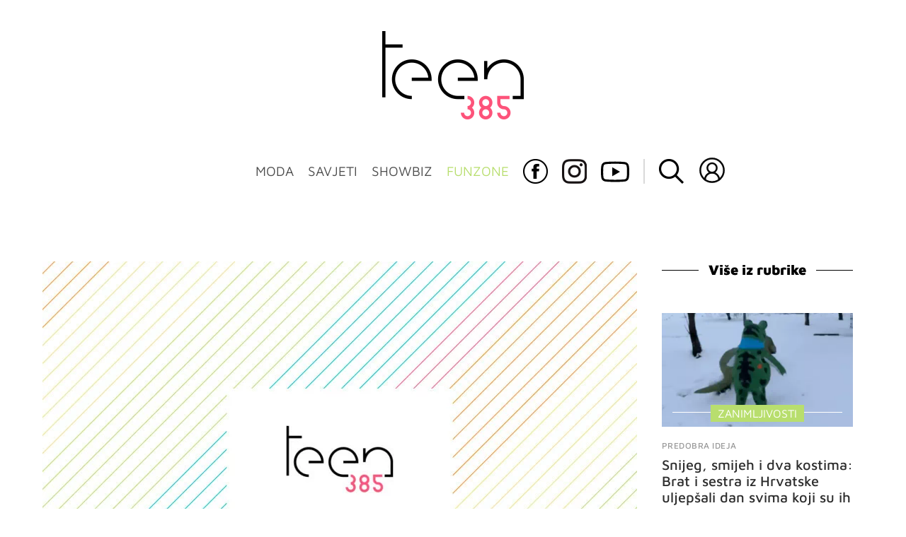

--- FILE ---
content_type: text/javascript
request_url: https://html-load.com/loader.min.js
body_size: 27861
content:
// 
!function(){function a0w(e,t){const n=a0e();return(a0w=function(e,t){return n[e-=130]})(e,t)}function a0e(){const e=["/resources/","head","edgios","cmVzZXJ2ZWQy","&type=negotiate_fail","_fa_","aXRoYw==","Firefox/","hostname","some","floor","contentDocument","Rzc1MmVgTFh4J1ptfTk8CXs/Rg==","em1wYw==","script:","Yzc4NjNxYnNtd3k1NG90bmhpdjE=","document.getElementById","appendChild","indexOf","json.parse","cWdwazM3NW50bDhqdzlybXgyaTBoYzF6dXY0b2J5NnNlZg==","undefined","duration","version","text/css","NodeList","_as_req","_as_res","sleipnir/","nthChildOf","eVw2WmcxcW1ea3pjJ3woWWlvUiI+Rgo=","toString","symbol","tcloaded","type","LklwPnN6SjhFd2FoWU0vdjt5S2M9ZgooW19UIHEzbk9T",".js","isSafari","referrer","fGAJJ1JxajZDTldIXUk4c3g3dTNm","dmJybDRzN3U5ZjhuejVqcHFpMG13dGU2Y3loYWcxM294","responseText","HTMLMediaElement","document.classList.remove not work","bTByeWlxdDgzNjJwMWZhdWxqNHpnaA==","parse","mailto:","NW52MWllZ3phMjY5anU4c29reTA0aDNwN3JsdGN4bWJx","document.documentElement.clientWidth, clientHeight","startsWith","hash","stopPropagation","open","HTMLLinkElement","action","cmVzZXJ2ZWQySW5wdXQ=","left","self","document.getElementsByTagName","a24xZWhvNmZqYnI0MHB4YzlpMnE=","/view","replaceChild","srcdoc","sdkVersion","YEg7NFN5TUIuCmZ1eG52I1JyUDNFSlEmOVlbTzBjCUNVbw==","outerWidth","e2VGJU9YclEyPm5wM0pOXTQ3dQ==","width not removed","azUyM3RscHplcXZzMHlqaDgxb2d1YTZ3bmJyN2M5bWY0aQ==","Failed to load script: ","Date.now is not a function","tagName","Forcepoint","resolve","AdShield API cmd.push","Timed out waiting for consent readiness","adshield","exec","poster","HTMLElement","History","location","finally","hostage","bTg5NjFxd3pnaHUyN3hlb2FwbjNrNWlsdnJmamM0c3l0MA==","calculatorsoup.com","eWJmcQ==","connection","cmd","constructor","object","Failed to get key from: ","scrollHeight","transferSize","configIndex","tel:","textContent","replaceState","MessagePort","opt/","cadmus script blocked","tags","response","bottom","num","isArray","load","requestIdleCallback not exists","PTZhMEc+UE9vMzdudj94JjFgXTJ0","Window","replace","eDUwdzRvZTdjanpxOGtyNmk5YWZ0MnAxbmd1bG0zaHlidg==","980997oQzXTa","insertRule",", cfRay: ","ODk1dDdxMWMydmVtZnVrc2w2MGh5empud28zNGJ4cGdp","c204ZmtocndhOTR5MGV1cGoybnEx","brave","error on contentWindow","N3o+Z317L1cjYGNbWlQmc0k8Mi1oYUtYWW4Kbyl4U0ZB","https://","reserved1Input","DOMTokenList","Promise","reserved2Input","Failed to decode protect-url: url is empty","cmVzZXJ2ZWQxT3V0cHV0","function a0v(F,v){const h=a0F();return a0v=function(L,H){L=L-0x85;let E=h[L];return E;},a0v(F,v);}function a0F(){const y=['length','includes','removeEventListener','99DdfTHL','message','426867skijjn','926090UmJmXE','5618020JaGBio','forEach','delete','9152640ERdRZO','get','c3RyaW5n','setTimeout','handleEvent','eval','requestIdleCallback','399064oRTnwg','168YhZGAx','test','requestAnimationFrame','error','call','set','addEventListener','filter','load','61678oqLYfA','setInterval','ZnVuY3Rpb24','prototype','click','3732384LyVUeN','27bKBjKK','slice'];a0F=function(){return y;};return a0F();}(function(F,v){const i=a0v,h=F();while(!![]){try{const L=-parseInt(i(0x94))/0x1+parseInt(i(0x9e))/0x2*(parseInt(i(0x86))/0x3)+-parseInt(i(0xa3))/0x4+parseInt(i(0x89))/0x5+parseInt(i(0x8d))/0x6+parseInt(i(0x88))/0x7*(parseInt(i(0x95))/0x8)+-parseInt(i(0xa4))/0x9*(parseInt(i(0x8a))/0xa);if(L===v)break;else h['push'](h['shift']());}catch(H){h['push'](h['shift']());}}}(a0F,0xf2094),((()=>{const G=a0v,F=(E,B)=>typeof E===B,v=atob(G(0xa0)),h=atob(G(0x8f));if(!F(h,h))return;{const E=RegExp[G(0xa1)][G(0x96)];RegExp[G(0xa1)][G(0x96)]=function(B){const g=G;return E[g(0x99)](this,B);};}[G(0x97),G(0x93),G(0x9f),G(0x90)][G(0x9c)](B=>window[B])[G(0x8b)](B=>window[B]=H(window[B],B)),EventTarget[G(0xa1)][G(0x9b)]=H(EventTarget[G(0xa1)][G(0x9b)],G(0x9b),0x1),EventTarget[G(0xa1)][G(0x85)]=H(EventTarget[G(0xa1)][G(0x85)],G(0x85),0x1);const L=new Map();function H(B,u){const P=G;let p=arguments[P(0xa6)]>0x2&&void 0x0!==arguments[0x2]?arguments[0x2]:0x0;return function(){const o=P;for(var S=arguments[o(0xa6)],K=new Array(S),N=0x0;N<S;N++)K[N]=arguments[N];const Q=K[o(0xa5)](0x0,p),Y=K[p],b=K[o(0xa5)](p+0x1);if(!Y)return B[o(0x99)](this,...K);if(o(0x9f)!==u&&o(0x90)!==u&&!F(Y,v)&&!F(Y[o(0x91)],v))return B[o(0x99)](this,...K);let f=null;if(o(0x9b)===u||o(0x85)===u){const I=[o(0x9d),o(0x98),o(0x87),o(0xa2)],J=Q[0x0];if(!I[o(0xa7)](J))return B[o(0x99)](this,...K);L[o(0x8e)](this)||L[o(0x9a)](this,new Map()),L[o(0x8e)](this)[o(0x8e)](J)||L[o(0x8e)](this)[o(0x9a)](J,new Map()),f=L[o(0x8e)](this)[o(0x8e)](J)[o(0x8e)](Y);}if(f=f||function(){const W=o;for(var x=arguments[W(0xa6)],X=new Array(x),m=0x0;m<x;m++)X[m]=arguments[m];return F(Y,v)?Y[W(0x99)](this,...X):F(Y,h)?window[W(0x92)](Y):F(Y[W(0x91)],v)?Y[W(0x91)][W(0x99)](Y,...X):void 0x0;},o(0x9b)===u){const x=Q[0x0];L[o(0x8e)](this)[o(0x8e)](x)[o(0x9a)](Y,f);}else{if(o(0x85)===u){const X=Q[0x0],m=L[o(0x8e)](this)[o(0x8e)](X)[o(0x8e)](Y)||Y;return L[o(0x8e)](this)[o(0x8e)](X)[o(0x8c)](Y),B[o(0x99)](this,...Q,m,...b);}}return B[o(0x99)](this,...Q,f,...b);};}})()));","dXk4b2EyczZnNGozMDF0OWJpcDdyYw==","getItem","responseURL","opera","9597315qZCORs","HTMLAnchorElement","bzlxemF4dHA0MDZ3a2U3aWIyZzM4Znltdmo1bGNoMW5y",", X-Length: ","isInRootIframe","getBoundingClientRect","input","intersectionRect",". Phase: ","tag","trim","race","), url: ","CSSStyleDeclaration","createContextualFragment","Failed to execute packing script","evaluate","elem","&domain=","YmphM3prZnZxbHRndTVzdzY3OG4=","insertAfter","requestIdleCallback","data-src","width: 100vw; height: 100vh; z-index: 2147483647; position: fixed; left: 0; top: 0;","rel","status code: ","stylesheet","visualViewport","top","ABCDEFGHIJKLMNOPQRSTUVWXYZabcdefghijklmnopqrstuvwxyz","removeItem","check","pubkey","XnpHW3dtCkNgPThCdj48Jl0wOlQgTCNweDNYbGktbikuNA==","(function(){","reduce","Url","parseFloat","a3luYg==","M2Jwa2ltZnZ4ZTcxNm56b3lydzBxNTI=","fetch","promise","Number","getWindowId","setAttribute","stack","reverse","setTimeout","dzFHcD4weUJgNVl0XGU0Ml1eQzNPVVhnYiBufWEnVGZxew==","/resources/v2/","style","window","picrew.me","test","remove","WEVRNSU8Sl9oIy4wZj92ZUs6ewlDdXRqYEJQOE5HVWIp","60710QnKjEB","then","isBrave","https:","className","], X-Crc32: ","document.querySelector","__tcfapi","searchParams","HTMLFormElement","encodeURI","Element.remove","JlhEX1FPaE1ybHRwUjFjNHpHClk=","reserved1","https://report.error-report.com/modal?eventId=&error=Vml0YWwgQVBJIGJsb2NrZWQ%3D&domain=","eventName","as_domain","O2ZlUVhcLk54PHl9MgpVOWJJU0wvNmkhWXUjQWh8Q15a","[data-uri]","ariaLabel","a3JCSnREKFFsdl4+I1toe1gxOW8mU0VBTS9uIk89IDA1UA==","aXp4c29tcWgzcDhidmdhNDl3N2Z5MnRsdWM2ZTVuMDFy","src","getEntriesByType","profile","log","X-Length","728","eTkzcmZ0czdseHE4dmtnamVuNW0waTZ3emhhcDF1Y2Iybw==","removeEventListener","resources-v2://","ar-v1","parseInt","lastIndexOf","getAttributeNames","insertBefore","yahoo-mail-v1","Clean.io Inc.","language","5134311GwaMUU","__gpp","replaceSync","ping","&title=","performance","MHQ4a2JmMjZ1ejlzbWg3MTRwY2V4eQ==","onreadystatechange","EventTarget","endpoint","ghi","Version/","safari","parentElement","Py0wOHRQKEpIMUVHeyVbaiZzIiBENWs=","Element_attributes","domain switch: no src attribute","frameElement","aG5bUlhtfERPSC86LkVWS0o7NH1TVQ==","Y3E5ODM0a2h3czJ0cmFnajdmbG55bXU=","includes","})()","edge","c3ZtbQ==","Click","unknown","requestAnimationFrame","ing","&is_brave=",'","width":160,"height":600,"position":{"selector":"div#contents","position-rule":"child-0","insert-rule":[]},"original-ads":[{"selector":"div#contents > span#ads"}],"attributes":[]}]}',"data-resource","children","X2w8IFZ6cURGOjJnNjF3e2ltKCI3TEFaYS9eaiVcJ0s/","btoa",'":[{"id":"',"writeln","5856792avkzZV","azk2WUsodi8mSUNtR0IJNWJ6YT9IY1BfMVcgcVJvQS49Cg==","setIsTcfNeeded","Yml4cXJod245emptNTRvMTJmZTBz","div#contents > span#ads","attributes","http:","_isTcfNeeded","element-attributes","promise tainted","NWY7VnQicURMQjkxJ20KfT9SNlMoWiNBYEpyMEhRbEtQKQ==","find","<html></html>","googletag","baseURI","toPrimitive","link","HTMLStyleElement","eDVBOGhFOT0KUUcxIkN1SidvVihJKT5sYlc0RCNlIEw2","rtt","getElementById","readyState",", body: ","Blob",", Script-Crc32: ","ZnU2cXI4cGlrd2NueDFhc3RtNDc5YnZnMmV6bG8wM2h5","hidden","ZGdnbg==","outerHeight","samsungbrowser","loader","contentWindow","KHIlOTZqVks3e2tQCWdEaE9jRnMnMTtNIkl1UVoveXFB","http://","eDhiM2xuMWs5bWNlaXM0dTB3aGpveXJ6djVxZ3RhcGYyNw==","reload","cssText","pubads","/report?","domain switched","version=","IntersectionObserverEntry","fetchLater","scrollWidth","Nm03a3dlM3Fhb2h1NWc0Yno4aQ==","VHNwektcVnZMMzkpOlBSYTh4Oy51ZyhgdD93XTZDT2ZGMQ==","Node_insertBefore","android","adshieldMaxRTT","jkl","eDxbeWtZJTEtc0s5X0MwUmFqIzhPTGxdL0h3aHFGVQkz","fxios/","function","chrome","querySelectorAll",'{"apply-ratio":1,"',"regexp-test","N3k6eDIxOF1VI05DfW5XYU1Te0w=","srcset","dispatchEvent","reserved2","debug","match","api","document.hidden","MW53c3I3dms4ZmgwbDN1dDkyamlncXg2ejQ1Y3BibXlv","useragent","KAlFSENfO3MvLldnTmZWbCB6OU1ZaFF9VGo6SkZVUykj","as_","cGxiaTIxY3hmbW8zNnRuNTB1cQ==","URLSearchParams","naver","decodeURIComponent","728px","content","Tig5fCEvX1JEdjZRKSI4P0wjaFdscjs=","signalStatus","getElementsByClassName","UserAgent","djlhcHlpazYyMzBqNW1sN244YnVxcmYxemdzY2V3eHQ0","string","idx","X-Crc32","bXRlcWgweXM2MnAxZnhqNTg5cm80YXVuemxpZzNjN3diaw==","keys","replaceScriptElementAsync","onLine","frames","&url=","responseType","push","adshield-api","wp-data","Node","/script/","apply","iframe","ZT9gM0FVPDJaWzsJaUpFRlYnfFBhOFQ1ai0udiA6cSNIKQ==","isFirefox","dVY2fSlRJz9Ee1NlQU1YNDtFZg==","eventId=","findIndex","XMLHttpRequest.onreadystatechange","TlhHdDU9fV1iSWtoKThUPnAtfGVXcw==","TkduRThhX3kuRmpZTz00dzNdcDc=","getComputedStyle","headers","nextSibling","matchAll","cmVzZXJ2ZWQxSW5wdXQ=","b3V0cHV0","Failed to fetch script: ","str","call","UUNBQlYiXSMwamImV282dDpVdWlIZzFyUEQ0JSlSbE5rLQ==","isSleipnir","URL","N3VpbDVhM2d4YnJwdHZqZXltbzRjMDl3cXpzNjgybmYx","dmtkcw==","as_window_id","Jmo8UkRzW1c+YnVrTWBjPzEpCWw=","Element","charAt","parentNode","element-tagName","7Y6Y7J207KeA66W8IOu2iOufrOyYpOuKlCDspJEg66y47KCc6rCAIOuwnOyDne2WiOyKteuLiOuLpC4g7J6Q7IS47ZWcIOuCtOyaqeydhCDrs7TroKTrqbQgJ+2ZleyduCfsnYQg7YG066at7ZWY7IS47JqULg==","charset","last_bfa_at","bWlsYmAjM0JhcV07RFRWP2UuPCAmYw==","loading","fetchScript error(status: ","HTMLMetaElement","bGU0OTcxbTVpcnB1a3hqdjNzcTJvOHk2MGduYnp0aHdmYQ==","pathname","entries","FontFace","isSamsungBrowser","value","display","eval","&message=","combo",", StatusCode: [","target","ZndiaA==","Node_baseURI","b2lscjg3dDZnMXFiejVlZjRodnB5Y3VqbXgzbndzMDJrOQ==","removeAttribute","from","https://cadmus.script.ac","setHTMLUnsafe","SktqJUlWels8RUgmPUZtaWN1TS46CVMteFBvWnM3CmtB","getAttribute","scrollX,Y","DOMParser","max","as-extra","@@toPrimitive must return a primitive value.","http","close-error-report","cnlwYQ==","Y3J4bWpmN3loZ3Q2bzNwOGwwOWl2","width","delete","POST","split","function a0Z(e,Z){const L=a0e();return a0Z=function(w,Q){w=w-0xf2;let v=L[w];return v;},a0Z(e,Z);}function a0e(){const eD=['onload','as_','526myoEGc','push','__sa_','__as_ready_resolve','__as_rej','addEventListener','LOADING','XMLHttpRequest','entries','getOwnPropertyDescriptor','_as_prehooked_functions','status','script_onerror','__fr','xhr_defer','href','isAdBlockerDetected','length','then','8fkpCwc','onerror','apply','readyState','_as_prehooked','set','__as_new_xhr_data','Window','catch','charCodeAt','location','document','onreadystatechange','__as_xhr_open_args','_as_injected_functions','DONE','open','toLowerCase','handleEvent','defineProperty','name','54270lMbrbp','__as_is_xhr_loading','prototype','decodeURIComponent','contentWindow','EventTarget','407388pPDlir','__as_xhr_onload','collect','get','call','JSON','setAttribute','Element','btoa','__as_is_ready_state_change_loading','GET','4281624sRJEmx','__origin','currentScript','1433495pfzHcj','__prehooked','1079200HKAVfx','window','error','687boqfKv','fetch','load','1578234UbzukV','function','remove','hostname','adshield'];a0e=function(){return eD;};return a0e();}(function(e,Z){const C=a0Z,L=e();while(!![]){try{const w=-parseInt(C(0x10a))/0x1*(-parseInt(C(0x114))/0x2)+-parseInt(C(0xf7))/0x3+-parseInt(C(0x127))/0x4*(parseInt(C(0x13c))/0x5)+parseInt(C(0x10d))/0x6+parseInt(C(0x105))/0x7+parseInt(C(0x107))/0x8+-parseInt(C(0x102))/0x9;if(w===Z)break;else L['push'](L['shift']());}catch(Q){L['push'](L['shift']());}}}(a0e,0x24a95),((()=>{'use strict';const m=a0Z;const Z={'HTMLIFrameElement_contentWindow':()=>Object[m(0x11d)](HTMLIFrameElement[m(0xf3)],m(0xf5)),'XMLHttpRequest_open':()=>Q(window,m(0x11b),m(0x137)),'Window_decodeURIComponent':()=>Q(window,m(0x12e),m(0xf4)),'Window_fetch':()=>Q(window,m(0x12e),m(0x10b)),'Element_setAttribute':()=>Q(window,m(0xfe),m(0xfd)),'EventTarget_addEventListener':()=>Q(window,m(0xf6),m(0x119))},L=m(0x116)+window[m(0xff)](window[m(0x131)][m(0x123)]),w={'get'(){const R=m;return this[R(0xf9)](),window[L];},'collectOne'(v){window[L]=window[L]||{},window[L][v]||(window[L][v]=Z[v]());},'collect'(){const V=m;window[L]=window[L]||{};for(const [v,l]of Object[V(0x11c)](Z))window[L][v]||(window[L][v]=l());}};function Q(v,l,X){const e0=m;var B,s,y;return e0(0x108)===l[e0(0x138)]()?v[X]:e0(0x132)===l?null===(B=v[e0(0x132)])||void 0x0===B?void 0x0:B[X]:e0(0xfc)===l?null===(s=v[e0(0xfc)])||void 0x0===s?void 0x0:s[X]:null===(y=v[l])||void 0x0===y||null===(y=y[e0(0xf3)])||void 0x0===y?void 0x0:y[X];}((()=>{const e2=m;var v,X,B;const y=W=>{const e1=a0Z;let b=0x0;for(let O=0x0,z=W[e1(0x125)];O<z;O++){b=(b<<0x5)-b+W[e1(0x130)](O),b|=0x0;}return b;};null===(v=document[e2(0x104)])||void 0x0===v||v[e2(0x10f)]();const g=function(W){const b=function(O){const e3=a0Z;return e3(0x113)+y(O[e3(0x131)][e3(0x110)]+e3(0x11e));}(W);return W[b]||(W[b]={}),W[b];}(window),j=function(W){const b=function(O){const e4=a0Z;return e4(0x113)+y(O[e4(0x131)][e4(0x110)]+e4(0x135));}(W);return W[b]||(W[b]={}),W[b];}(window),K=e2(0x113)+y(window[e2(0x131)][e2(0x110)]+e2(0x12b));(X=window)[e2(0x117)]||(X[e2(0x117)]=[]),(B=window)[e2(0x118)]||(B[e2(0x118)]=[]);let x=!0x1;window[e2(0x117)][e2(0x115)](()=>{x=!0x0;});const E=new Promise(W=>{setTimeout(()=>{x=!0x0,W();},0x1b5d);});function N(W){return function(){const e5=a0Z;for(var b=arguments[e5(0x125)],O=new Array(b),z=0x0;z<b;z++)O[z]=arguments[z];return x?W(...O):new Promise((k,S)=>{const e6=e5;W(...O)[e6(0x126)](k)[e6(0x12f)](function(){const e7=e6;for(var f=arguments[e7(0x125)],q=new Array(f),A=0x0;A<f;A++)q[A]=arguments[A];E[e7(0x126)](()=>S(...q)),window[e7(0x118)][e7(0x115)]({'type':e7(0x10b),'arguments':O,'errArgs':q,'reject':S,'resolve':k});});});};}const I=W=>{const e8=e2;var b,O,z;return e8(0x101)===(null===(b=W[e8(0x134)])||void 0x0===b?void 0x0:b[0x0])&&0x0===W[e8(0x11f)]&&((null===(O=W[e8(0x134)])||void 0x0===O?void 0x0:O[e8(0x125)])<0x3||!0x1!==(null===(z=W[e8(0x134)])||void 0x0===z?void 0x0:z[0x2]));},M=()=>{const e9=e2,W=Object[e9(0x11d)](XMLHttpRequest[e9(0xf3)],e9(0x133)),b=Object[e9(0x11d)](XMLHttpRequest[e9(0xf3)],e9(0x12a)),O=Object[e9(0x11d)](XMLHttpRequestEventTarget[e9(0xf3)],e9(0x128)),z=Object[e9(0x11d)](XMLHttpRequestEventTarget[e9(0xf3)],e9(0x112));W&&b&&O&&z&&(Object[e9(0x13a)](XMLHttpRequest[e9(0xf3)],e9(0x133),{'get':function(){const ee=e9,k=W[ee(0xfa)][ee(0xfb)](this);return(null==k?void 0x0:k[ee(0x103)])||k;},'set':function(k){const eZ=e9;if(x||!k||eZ(0x10e)!=typeof k)return W[eZ(0x12c)][eZ(0xfb)](this,k);const S=f=>{const eL=eZ;if(this[eL(0x12a)]===XMLHttpRequest[eL(0x136)]&&I(this))return this[eL(0x100)]=!0x0,E[eL(0x126)](()=>{const ew=eL;this[ew(0x100)]&&(this[ew(0x100)]=!0x1,k[ew(0xfb)](this,f));}),void window[eL(0x118)][eL(0x115)]({'type':eL(0x122),'callback':()=>(this[eL(0x100)]=!0x1,k[eL(0xfb)](this,f)),'xhr':this});k[eL(0xfb)](this,f);};S[eZ(0x103)]=k,W[eZ(0x12c)][eZ(0xfb)](this,S);}}),Object[e9(0x13a)](XMLHttpRequest[e9(0xf3)],e9(0x12a),{'get':function(){const eQ=e9;var k;return this[eQ(0x100)]?XMLHttpRequest[eQ(0x11a)]:null!==(k=this[eQ(0x12d)])&&void 0x0!==k&&k[eQ(0x12a)]?XMLHttpRequest[eQ(0x136)]:b[eQ(0xfa)][eQ(0xfb)](this);}}),Object[e9(0x13a)](XMLHttpRequestEventTarget[e9(0xf3)],e9(0x128),{'get':function(){const ev=e9,k=O[ev(0xfa)][ev(0xfb)](this);return(null==k?void 0x0:k[ev(0x103)])||k;},'set':function(k){const el=e9;if(x||!k||el(0x10e)!=typeof k)return O[el(0x12c)][el(0xfb)](this,k);const S=f=>{const er=el;if(I(this))return this[er(0xf2)]=!0x0,E[er(0x126)](()=>{const eX=er;this[eX(0xf2)]&&(this[eX(0xf2)]=!0x1,k[eX(0xfb)](this,f));}),void window[er(0x118)][er(0x115)]({'type':er(0x122),'callback':()=>(this[er(0xf2)]=!0x1,k[er(0xfb)](this,f)),'xhr':this});k[er(0xfb)](this,f);};S[el(0x103)]=k,O[el(0x12c)][el(0xfb)](this,S);}}),Object[e9(0x13a)](XMLHttpRequestEventTarget[e9(0xf3)],e9(0x112),{'get':function(){const eB=e9;return z[eB(0xfa)][eB(0xfb)](this);},'set':function(k){const es=e9;if(x||!k||es(0x10e)!=typeof k)return z[es(0x12c)][es(0xfb)](this,k);this[es(0xf8)]=k,this[es(0x119)](es(0x109),S=>{const ey=es;I(this)&&window[ey(0x118)][ey(0x115)]({'type':ey(0x122),'callback':()=>{},'xhr':this});}),z[es(0x12c)][es(0xfb)](this,k);}}));};function P(W){return function(){const eg=a0Z;for(var b=arguments[eg(0x125)],O=new Array(b),z=0x0;z<b;z++)O[z]=arguments[z];return this[eg(0x134)]=O,W[eg(0x129)](this,O);};}function Y(W,b,O){const et=e2,z=Object[et(0x11d)](W,b);if(z){const k={...z,'value':O};delete k[et(0xfa)],delete k[et(0x12c)],Object[et(0x13a)](W,b,k);}else W[b]=O;}function D(W,b,O){const ej=e2,z=W+'_'+b,k=w[ej(0xfa)]()[z];if(!k)return;const S=ej(0x108)===W[ej(0x138)]()?window:ej(0x132)===W?window[ej(0x132)]:ej(0xfc)===W?window[ej(0xfc)]:window[W][ej(0xf3)],f=function(){const eK=ej;for(var A=arguments[eK(0x125)],U=new Array(A),F=0x0;F<A;F++)U[F]=arguments[F];try{const J=j[z];return J?J[eK(0xfb)](this,k,...U):k[eK(0xfb)](this,...U);}catch(G){return k[eK(0xfb)](this,...U);}},q=O?O(f):f;Object[ej(0x13a)](q,ej(0x13b),{'value':b}),Object[ej(0x13a)](q,ej(0x106),{'value':!0x0}),Y(S,b,q),window[ej(0x117)][ej(0x115)](()=>{const ex=ej;window[ex(0x111)]&&!window[ex(0x111)][ex(0x124)]&&S[b]===q&&Y(S,b,k);}),g[z]=q;}window[K]||(w[e2(0xf9)](),D(e2(0x11b),e2(0x137),P),D(e2(0xfe),e2(0xfd)),D(e2(0x12e),e2(0x10b),N),(function(){const eN=e2,W=(z,k)=>new Promise((S,f)=>{const eE=a0Z,[q]=k;q[eE(0x121)]?f(k):(E[eE(0x126)](()=>f(k)),z[eE(0x119)](eE(0x10c),()=>S()),window[eE(0x118)][eE(0x115)]({'type':eE(0x120),'reject':()=>f(k),'errArgs':k,'tag':z}));}),b=Object[eN(0x11d)](HTMLElement[eN(0xf3)],eN(0x128));Object[eN(0x13a)](HTMLElement[eN(0xf3)],eN(0x128),{'get':function(){const eI=eN,z=b[eI(0xfa)][eI(0xfb)](this);return(null==z?void 0x0:z[eI(0x103)])||z;},'set':function(z){const eo=eN;var k=this;if(x||!(this instanceof HTMLScriptElement)||eo(0x10e)!=typeof z)return b[eo(0x12c)][eo(0xfb)](this,z);const S=function(){const ei=eo;for(var f=arguments[ei(0x125)],q=new Array(f),A=0x0;A<f;A++)q[A]=arguments[A];return W(k,q)[ei(0x12f)](U=>z[ei(0x129)](k,U));};S[eo(0x103)]=z,b[eo(0x12c)][eo(0xfb)](this,S);}});const O=EventTarget[eN(0xf3)][eN(0x119)];EventTarget[eN(0xf3)][eN(0x119)]=function(){const eM=eN;for(var z=this,k=arguments[eM(0x125)],S=new Array(k),f=0x0;f<k;f++)S[f]=arguments[f];const [q,A,...U]=S;if(x||!(this instanceof HTMLScriptElement)||eM(0x109)!==q||!(A instanceof Object))return O[eM(0xfb)](this,...S);const F=function(){const eP=eM;for(var J=arguments[eP(0x125)],G=new Array(J),H=0x0;H<J;H++)G[H]=arguments[H];return W(z,G)[eP(0x12f)](T=>{const eY=eP;eY(0x10e)==typeof A?A[eY(0x129)](z,T):A[eY(0x139)](...T);});};O[eM(0xfb)](this,q,F,...U);};}()),M(),window[K]=!0x0);})());})()));","598802PmbomP","number","script malformed. source length: ","eventStatus","httpEquiv","cDkxdHp4NGlic2h3ZjNxeWVuNTA2dWdvMm1rdjhscmpjNw==","OTF5c3hlOGx1b3JuNnZwY2l3cQ==","Response","close","addEventListener","matches","now","d3IyNzV5b2dzajRrdjAzaXpjbngxdWFxYjhwZmxtNnRo","stringify","czN6Ym85YWhnZjdsazV5MGN1bXJwcW53eDZpNGpldnQy","blN5TkRHJ01qL288VSBsIlFFa21pWDJIe1pZSmg0JT1f","href","ybar","clearTimeout","Integrity check failed: ","test/view/passed","join","trident","localStorage","Element_getAttribute",", source length: ","port","return this","closest","RVlmP1JOMmF9V2JVNWVIX3xTdEpv","setProperty","get-computed-style","&request_id=","text","Failed to load website due to adblock: ","ZmthZA==","atob","em5iZw==","encodeURIComponent","Date","Invalid protect url: ","WwllJjVCXlc+MCMKcmJxSTd9LUF8Yw==","parent","papi","append","XHlqTUYtZiJSWwlId3hucylwSUMxPTI1OEU5NlBLOkpPCg==","getTime","b3U3ZXJjdnc5bDAxeWdobmZpcDY4NWJ6eHF0YWszc2ptNA==","base64 failed","5197164NEIepc","appendScriptElementAsync","protocol","Script","childElementCount","can't access user-agent","PEdjcE9JLwl6QVglNj85byByLmJtRlJpZT5Lc18pdjtWdQ==","prototype","shift","charCodeAt","scribd.com","eX1YV11PJkdsL0N0KXNZQjgtYkY0UgpEJ3BTRTBcdS5aUA==","Jm0yR1Q1SXJQIiAuQihvPTppZ2JKcFduejd0Y3ZOWmA+Cg==","__gpp not found within timeout","cookie","error","innerHTML","Error","prod","object-keys","script not executed(blob)","CSSStyleDeclaration.set/get/removeProperty","focus/","S1ppe140PG0iNSdjJQpYTHVyeXBxQThbZUl3LURSfGtiQg==","document - link element","right","extra","isNaN","cachedResultIsInAdIframe","Y29rcQ==","Cf-Ray","CrOS","UWpeIE5DVXY1NGxlIlZNbV8zMEdM","Chrome/","wrong contentWindow","can't access document.hidden","Math","test/v1ew/failed","aW5wdXQ=","isInAdIframe","responseXML","ZWhvcg==","dXNqbDRmaHdicHIzaXl6NXhnODZtOWV2Y243b2swYTIxdA==","purpose","document.querySelectorAll","child-0","NmFreWhvcjgwbTM3c2xmdzF2eHA=","fetchScript error(script malformed), url: ","player","cache_is_blocking_ads","cGhtMjF2OWN3NGI3M3lnbG5meG90YXpzdWo4cXJrNjUwaQ==","Loader aborted: ","MWtvaG12NHJsMDgzNjJhaXA3ZmpzNWN0YnF5Z3p3eG5l","Invalid protect url prefix: ","removeChild","NGJvdjI4c3lxN3hhY2VnNjVmbTA5cnQzbGlobmt1empwMQ==","AdShield API cmd.push result","confirm","MzZxejBtdjl0bmU3a3dyYTVpMXVqeDI4b3lmc3BjZ2xoNA==","blob:","aXJycg==","Worker","whale","ar-yahoo-v1","document.createElement","sentrySampleRatio","addModule","Object","a2Zwdg==","tcString","message","cWJ1dw==","Range","Window_fetch","none","c3hwMlc5IC0zT25TJjdIPXJWNEQ7VFthdyFdTUFJL31MbA==","currentScript","abc","about:","copyScriptElement","endsWith","url","&error=","hasAttribute","AS-ENCODED-VAL","height","cXA1cjg0Mnljdnhqb3diYXo3dWh0czlnazZpMGVtbjEzZg==","Window_decodeURIComponent","pagehide","document.head.appendChild, removeChild, childNodes","origin","getDeviceInfo","AdShield API","sping","json","search","getPropertyValue","Node_appendChild","title","bnh6bg==","Element_innerHTML","isInIframe","map","data-query","Nm52OGNqZ3picXMxazQ5d2x4NzUzYWU=","Function","v7.5.149","innerWidth","https://report.error-report.com/modal?","HTMLScriptElement","reserved1Output","stopImmediatePropagation","aXZtc2xyNDhhY2Uzem9rZ3h0MTBiNnA=","innerHeight","status","innerText","bml1ZTh0bXlhY2ozbDkxcTY1Znhid3pydjdwbzJnazQw","aWQ=","getGPPData","Date.now","MyV0CXsycmNrZnlYUl0/TksmL0ZndztUU01tbi03X2lVLg==","__tcfapi not found within timeout","property","ddg/","query","tri","QjggL1k5b11WSENfcDN5dApoVE9OaTVxNklHLXI9Mmcl","crios","add","XMLHttpRequest","output","encodedBodySize","def","#as_domain","as_modal_loaded","write","document","name","setItem","useractioncomplete","https://report.error-report.com/modal?eventId=&error=","wrong googletag.pubads()","CSSStyleSheet","toLowerCase","filter","Css","inventories_key","data","no purpose 1 consent","document - find element","N2d0a3JwYzQ1bndoNmk4amZ2OTNic3lsYXFlem11Mm8xMA==","document.getElementsByClassName","opr","sendBeacon","eXB3engydXNtOG9nNXE3NHRhbmxiNnJpM3ZjZWhqOWtmMQ==","fromEntries","XncgVl8xcWs2OmooImc+aSVlfEwyY0k=","listenerId","all","[native code]","body","elementFromPoint","bkVlSkthLjpQe0E7eDBVTCI0J1hGbXx9d2Z2elEjN1pTKA==","removeProperty","dXl5aw==","Zm1qeA==","char must be length 1","childNodes","(E2) Invalid protect url: ","statusText","div#contents","VHg8V3xYdmN1YkN6LWVrVS8gb2lNCSY6JUlnPjJoe3Nb","navigator","adshieldAvgRTT","document.classList.contains","PerformanceEntry","reserved2Output","clearInterval","div","VzB8N196fXtyb1lraFhMXiUoJy8+TnRRR2d1WlNBNHZV","isGecko","overflow","decodeURI","sectionChange","PerformanceResourceTiming","recovery","getOwnPropertyDescriptor","as_loader_version","querySelector","eDI5aGI4cHd2c2lsY21xMDY1dDQzN3JueXVvMWpmemtl","loader-check","M2M1MWdvcTQwcHphbDlyNnh1dnRrZXkyc3duajdtaWhi","alt","resources://","AdShield API cmd","initial","iterator","script","data:","createObjectURL","&host=","as-revalidator","VW4gcHJvYmzDqG1lIGVzdCBzdXJ2ZW51IGxvcnMgZHUgY2hhcmdlbWVudCBkZSBsYSBwYWdlLiBWZXVpbGxleiBjbGlxdWVyIHN1ciBPSyBwb3VyIGVuIHNhdm9pciBwbHVzLg==","true","Event","bWpiMGZldTZseng3a3FoZ29wNGF0ODMxYzkyeXdpcjVu","fXFCPHpgUFpbWUg6MHNqdmFPcA==","HTMLImageElement","bzVoa203OHVwMnl4d3Z6c2owYXQxYmdscjZlaTQzbmNx","string-try-catch","258sNcBwj","dataset","consents","flatMap","width not set properly","HTMLVideoElement","error on googletag.pubads()","random","aTtVaidbPHciRFQwbFpMZ1M4ZiNoeHNNVn10eTpFLSlg","MG96dXBrcng2cWp3bnlnbDM0bTdpOXRoMWY4djJiZWM1","documentElement","getElementsByTagName","String","a2AoNTl3aikie2c+c1xvNlRpQXgKTFA/cWFwdDBdLUl5ZQ==","setInterval","insertAdjacentElement","source","ME5tfXViQzlMNmt7Nygibng+cz1Lb11JQncveVNnZiVX","DocumentFragment","setAttributeNS","d2VneWpwenV4MzhxMmE5dm1pZm90","gecko/","catch","get","intersectionRatio","warn","async","ZW93NXJmbHVxOHg0emdqNzBwMTNjaTZtaDJzOXRua2Fidg==","javascript:","MUVIYi58dT9wKHFmUGl0eSdyNk8lCXc9XTlCSlJEOzo4aw==","userAgent","NFdCXTM+CW89bk12Y0thd19yVlI3emxxbSlGcGA6VGdPJw==","server","cXhuNml1cDNvdDhnejdmbGN3MDlieQ==","fromCharCode","data-sdk","scrollY","set","insertAdjacentHTML","resource","xhr.onreadystatechange not set","YTI3NGJjbGp0djBvbXc2ejlnNXAxM3VzOGVraHhpcmZx","postMessage","Document","Date.now is not a number","img","classList","https://html-load.com","bWFHO0ZULmUyY1l6VjolaX0pZzRicC1LVVp5PHdMCl8/","min","Headers","length","Element_setAttribute","alphaStr","send","alert","inventory_name","Invalid reserved state: ","span","setImmediate","token=","application/javascript","firefox","math-random","utf-8","forEach","cmVzZXJ2ZWQx","host","reject","try-catch","revokeObjectURL","Map","VGhlcmUgd2FzIGEgcHJvYmxlbSBsb2FkaW5nIHRoZSBwYWdlLiBQbGVhc2UgY2xpY2sgT0sgdG8gbGVhcm4gbW9yZS4=","SharedStorageWorklet","collect","parseFromString","dWwyb3cwMWo5enE1OG1mazRjdjM3YWJzeWlndGVoNnhu","contains","bmxvYw==","worldhistory.org","HTMLIFrameElement","1QbCLKS","__sa_","TopLevelCss","abs","string-api","OWptYW53eXF4MHM1NHp1dG82aA==","keyval","findLastIndex","boundingClientRect","concat","scrollX","cmVzZXJ2ZWQyT3V0cHV0","outerHTML","QiBjMQkzRlklPGZfYjJsdV44Wk5DeiNHJ3ZXTTdyJlE9","JSON","as-async","Array","defineProperty","InE0CkozZmtaaGombHRgd0g1MFQ9J2d8KEVQW0ItUVlE","Navigator","originalUrl",'{"type": "tag", "marshalled": "<html></html>"}',"EventTarget_addEventListener","NzRoZnZidGNqMmVyb2EwdWw1Nnl3M2lucXhrZ3A5bTF6cw==","MessageEvent","IFrame","RegExp","script not executed(inline)","cmE7TUg3emZBb1EJeFRVaD9uPSFOSks5PHZgNXsjbVsz","createElement","atob-btoa","edg/","HTMLSourceElement","slice","attributionSrc"];return(a0e=function(){return e})()}(function(){const e=a0w,t=a0e();for(;;)try{if(783078==parseInt(e(792))/1*(-parseInt(e(452))/2)+parseInt(e(134))/3+-parseInt(e(501))/4+-parseInt(e(210))/5*(-parseInt(e(711))/6)+parseInt(e(154))/7+parseInt(e(285))/8+-parseInt(e(249))/9)break;t.push(t.shift())}catch(e){t.push(t.shift())}})(),(()=>{"use strict";const e=a0w;var t={};t.g=function(){const e=a0w;if(e(917)==typeof globalThis)return globalThis;try{return this||new Function(e(479))()}catch(t){if(e(917)==typeof window)return window}}();const n=e=>{const t=a0w;let n=0;for(let o=0,r=e[t(762)];o<r;o++)n=(n<<5)-n+e[t(510)](o),n|=0;return n},o=class{static[e(185)](){const t=e;var o,r;let i=arguments[t(762)]>0&&void 0!==arguments[0]?arguments[0]:t(686),c=!(arguments[t(762)]>1&&void 0!==arguments[1])||arguments[1];const a=Date[t(463)](),s=a-a%864e5,l=s-864e5,d=s+864e5,u=t(353)+n(i+"_"+s),m=t(353)+n(i+"_"+l),f=t(353)+n(i+"_"+d);return u===m||u===f||m===f||!(null!==(o=null!==(r=window[u])&&void 0!==r?r:window[m])&&void 0!==o?o:window[f])&&(c&&(window[u]=!0,window[m]=!0,window[f]=!0),!0)}};function r(t){const n=e;return(r=n(337)==typeof Symbol&&n(859)==typeof Symbol[n(697)]?function(e){return typeof e}:function(e){const t=n;return e&&t(337)==typeof Symbol&&e[t(916)]===Symbol&&e!==Symbol[t(508)]?t(859):typeof e})(t)}function i(t,n,o){const i=e;return c=function(e){const t=a0w;if(t(917)!=r(e)||!e)return e;var n=e[Symbol[t(300)]];if(void 0!==n){var o=n[t(398)](e,t(365));if(t(917)!=r(o))return o;throw new TypeError(t(442))}return String(e)}(n),(n=i(859)==r(c)?c:c+"")in t?Object[i(809)](t,n,{value:o,enumerable:!0,configurable:!0,writable:!0}):t[n]=o,t;var c}const c=8e3;class a{static[e(287)](t){this[e(292)]=t}static[e(734)](t){const n=e;let o=!(arguments[n(762)]>1&&void 0!==arguments[1])||arguments[1],r=arguments[n(762)]>2&&void 0!==arguments[2]?arguments[2]:n(475);try{return o&&(t=s(t)),window[r][n(151)](t)}catch(e){return""}}static[e(748)](t,n){const o=e;let r=!(arguments[o(762)]>2&&void 0!==arguments[2])||arguments[2],i=arguments[o(762)]>3&&void 0!==arguments[3]?arguments[3]:o(475);try{if(r&&(t=s(t)),!this[o(292)])return window[i][o(639)](t,n);(async function(){const e=o,{enableGpp:r=!1}={},a=await function(){const{tcfTimeoutMs:e=c,requireTcString:t=!0}={};return new Promise((async(n,o)=>{const r=a0w;try{var i,a;await function(){const e=a0w;let t=arguments[e(762)]>0&&void 0!==arguments[0]?arguments[0]:c;return new Promise(((n,o)=>{const r=e,i=Date[r(463)](),c=()=>{const e=r;e(337)!=typeof window[e(217)]?Date[e(463)]()-i>t?o(new Error(e(622))):setTimeout(c,50):n(window[e(217)])};c()}))}(e);let s=!1;const l=e=>!(!e||r(860)!==e[r(455)]&&r(640)!==e[r(455)]||t&&!e[r(570)]),d=(e,t)=>{const o=r;if(t&&!s&&l(e)){s=!0;try{var i,c;null===(i=(c=window)[o(217)])||void 0===i||i[o(398)](c,o(239),2,(()=>{}),e[o(658)])}catch{}n(e)}};null===(i=(a=window)[r(217)])||void 0===i||i[r(398)](a,r(461),2,d),setTimeout((()=>{s||o(new Error(r(902)))}),e)}catch(e){o(e)}}))}();if(!function(e){const t=a0w;var n,o;return!!(null!==(n=null===(o=e[t(544)])||void 0===o?void 0:o[t(713)])&&void 0!==n?n:{})[1]}(a))throw new Error(e(649));let s;if(r)try{s=await function(){const t=e;let n=arguments[t(762)]>0&&void 0!==arguments[0]?arguments[0]:6e3;return new Promise(((e,o)=>{const r=t,i=Date[r(463)](),c=()=>{const t=r;t(337)!=typeof window[t(250)]?Date[t(463)]()-i>n?o(new Error(t(514))):setTimeout(c,50):(()=>{const n=t;try{var o,r,i,c;null===(o=(r=window)[n(250)])||void 0===o||o[n(398)](r,n(461),((t,o)=>{const r=n;o&&t&&(r(684)===t[r(225)]||r(361)===t[r(225)])&&e(t)})),null===(i=(c=window)[n(250)])||void 0===i||i[n(398)](c,n(619),((t,o)=>{o&&t&&e({eventName:n(696),data:t})}))}catch{}})()};c()}))}()}catch(t){console[e(736)](t)}return{result:await Promise[e(900)]((o=>{const r=e;let{tcData:c,gppInfo:a}=o;window[i][r(639)](t,n)})({tcData:a,gppInfo:s})),tcData:a,gppInfo:s}})()[o(733)]((e=>{}))}catch(e){}}static[e(208)](t){const n=e;let o=!(arguments[n(762)]>1&&void 0!==arguments[1])||arguments[1],r=arguments[n(762)]>2&&void 0!==arguments[2]?arguments[2]:n(475);try{return o&&(t=s(t)),window[r][n(184)](t)}catch(e){}}}i(a,e(292),!1);const s=t=>""[e(801)](window[e(908)][e(778)],e(832))[e(801)](btoa(t));class l{static[e(212)](){const t=e;try{if(null!=window[t(673)][t(139)]&&t(212)===window[t(673)][t(139)][t(212)][t(638)])return!0}catch(e){}return!1}static[e(864)](){const t=e;try{if(l[t(212)]())return!1;const e=navigator[t(741)][t(644)](),n=[t(261)];return![t(338),t(271),t(823),t(653),t(153),t(926),t(474),t(628),t(773),t(563),t(624),t(356),t(829)][t(836)]((n=>e[t(269)](n)))&&n[t(836)]((n=>e[t(269)](n)))}catch(e){}return!1}static[e(383)](){const t=e;try{if(l[t(212)]())return!1;const e=navigator[t(741)][t(644)]();if(e[t(269)](t(523))||e[t(269)](t(336)))return!0;const n=[t(773)];return![t(338),t(271),t(823),t(653),t(153),t(926),t(474),t(628),t(563),t(624),t(356),t(829)][t(836)]((n=>e[t(269)](n)))&&n[t(836)]((n=>e[t(269)](n)))}catch(e){}return!1}static[e(421)](){const t=e;try{const e=navigator[t(741)][t(644)]();return e[t(269)](t(332))&&e[t(269)](t(314))}catch(e){}return!1}static[e(400)](){const t=e;try{return navigator[t(741)][t(644)]()[t(269)](t(855))}catch(e){}return!1}static[e(681)](){const t=e;return navigator[t(741)][t(644)]()[t(269)](t(732))}}const d=(t,n)=>{const o=e;if(o(365)!=typeof t||o(365)!=typeof n)return!1;const r=t[o(762)],i=n[o(762)];if(0===r&&0===i)return!0;if(0===r)return!1;if(0===i)return!0;if(r<i)return!1;for(let e=0;e<t[o(762)];e++)if(t[e]===n[0]){let r=!0;for(let i=1;i<n[o(762)];i++)if(!t[e+i]||t[e+i]!==n[i]){r=!1;break}if(r)return!0}return!1},u=(t,n)=>{const o=e;if(o(365)!=typeof t||o(365)!=typeof n)return-1;const r=t[o(762)],i=n[o(762)];if(0===r&&0===i)return-1;if(0===r)return-1;if(0===i)return-1;if(r<i)return-1;for(let e=0;e<t[o(762)];e++)if(t[e]===n[0]){let r=!0;for(let i=1;i<n[o(762)];i++)if(!t[e+i]||t[e+i]!==n[i]){r=!1;break}if(r)return e}return-1},m=t=>{const n=e,o=navigator[n(741)],r=u(o,t);if(-1===r)return-1;let i="";for(let e=r+t[n(762)];e<o[n(762)];e++){const t=o[n(510)](e);if(t<48||t>57)break;i+=o[e]}return parseInt(i)||-1},f={HTMLIFrameElement_contentWindow:()=>Object[e(687)](HTMLIFrameElement[e(508)],e(316)),XMLHttpRequest_open:()=>h(window,e(630),e(879)),Window_decodeURIComponent:()=>h(window,e(131),e(357)),Window_fetch:()=>h(window,e(131),e(194)),Element_setAttribute:()=>h(window,e(406),e(198)),EventTarget_addEventListener:()=>h(window,e(257),e(461))},w=e(793)+window[e(282)](window[e(908)][e(468)]),x={get(){return this[e(785)](),window[w]},collectOne(e){window[w]=window[w]||{},window[w][e]||(window[w][e]=f[e]())},collect(){const t=e;window[w]=window[w]||{};for(const[e,n]of Object[t(419)](f))window[w][e]||(window[w][e]=n())}};function h(t,n,o){const r=e;var i,c,a;return r(205)===n[r(644)]()?t[o]:r(637)===n?null===(i=t[r(637)])||void 0===i?void 0:i[o]:r(806)===n?null===(c=t[r(806)])||void 0===c?void 0:c[o]:null===(a=t[n])||void 0===a||null===(a=a[r(508)])||void 0===a?void 0:a[o]}const p={appendChild:Node[e(508)][e(844)],insertBefore:Node[e(508)][e(245)]};function v(t,n){const o=e;n[o(392)]?p[o(245)][o(398)](n[o(262)],t,n[o(392)]):p[o(844)][o(398)](n[o(408)],t)}function g(t){const n=e;p[n(844)][n(398)](document[n(828)],t)}function b(t){const n=e,o=document[n(821)](t[n(898)]);for(const e of t[n(244)]())o[n(198)](e,t[n(437)](e));return o[n(923)]=t[n(923)],o}function y(t,n){const o=e;return n?(n[o(876)]("?")&&(n=n[o(825)](1)),t[o(269)]("?")?t+"&"+n:t+"?"+n):t}function E(){const t=e;try{const e=[65,66,67,68,69,70,71,72,73,74,75,76,77,78,79,80,81,82,83,84,85,86,87,88,89,90],n=["A","B","C","D","E","F","G","H","I","J","K","L","M","N","O","P","Q","R","S","T","U","V","W","X","Y","Z"];for(let o=0;o<26;o++)if(String[t(745)](e[o])!==n[o]||n[o][t(510)](0)!==e[o])return!1}catch(e){return!1}return!0}let T="",M=e(758);try{var _;T=null!==(_=document[e(577)][e(437)](e(746)))&&void 0!==_?_:e(274);const t=document[e(577)][e(437)](e(176))||document[e(577)][e(437)](e(232));t&&(M=new URL(t,window[e(908)][e(468)])[e(591)])}catch(e){}const N={version:e(607),sdkVersion:T,endpoint:M,env:e(519),debug:!1,sentrySampleRatio:.05},L={idx:t=>Math[e(837)](Math[e(718)]()*t),elem:function(t){const n=e;return t[this[n(366)](t[n(762)])]},num:function(t,n){const o=e;return Math[o(837)](Math[o(718)]()*(n-t))+t},alphaStr:function(t,n){const o=e,r=t+this[o(931)](0,n-t),i=[];for(let e=0;e<r;++e)i[o(375)](o(183)[o(407)](this[o(931)](0,52)));return i[o(473)]("")},className:function(){return this[e(764)](5,15)}};function W(t){const n=e;return t?k[n(296)]((e=>e.id===t)):N[n(346)]?I[0]:L[n(171)](I)}function S(t){const n=e,o=[n(618),n(539),n(395),n(777),n(394),n(148),n(830),n(882),n(803)],r={};for(let e=0;e<o[n(762)];e++){const i=t[e];r[atob(o[e])]=n(365)==typeof i?atob(i):i}return r}const I=[[e(913),e(227),e(553),117,e(742),e(133),57,e(263),e(193)],[e(600),e(436),e(156),117,e(202),e(847),115,e(360),e(613)],[e(569),e(820),e(137),97,e(512),e(431),114,e(657),e(605)],[e(666),e(209),e(310),106,e(576),e(556),53,e(857),e(268)]][e(603)]((e=>S(e))),H=[[e(840),e(862),e(874),119,e(399),e(417),102,e(839),e(354)],[e(429),e(303),e(464),57,e(621),e(238),101,e(707),e(329)],[e(572),e(719),e(692),102,e(286),e(368),56,e(893),e(797)],[e(789),e(335),e(720),97,e(513),e(815),115,e(384),e(458)],[e(192),e(728),e(752),121,e(382),e(738),110,e(222),e(842)],[e(665),e(672),e(706),118,e(295),e(587),115,e(389),e(886)],[e(445),e(627),e(787),112,e(663),e(911),114,e(405),e(547)],[e(542),e(810),e(402),107,e(507),e(655),104,e(342),e(173)],[e(487),e(141),e(617),115,e(740),e(551),104,e(533),e(288)],[e(272),e(759),e(350),97,e(230),e(559),101,e(866),e(731)],[e(530),e(317),e(231),106,e(187),e(457),107,e(481),e(138)],[e(489),e(352),e(709),102,e(524),e(499),57,e(130),e(446)],[e(312),e(281),e(690),103,e(891),e(319),97,e(388),e(744)],[e(833),e(805),e(466),56,e(724),e(895),49,e(267),e(871)],[e(561),e(680),e(364),111,e(497),e(651),104,e(413),e(255)],[e(403),e(467),e(867),107,e(330),e(543),50,e(493),e(150)]][e(603)]((e=>S(e))),k=[...I,...H],A=t=>{const n=e,o=W(t[n(825)](0,4));if(!o)throw new Error(n(918)+t);const r=t[n(825)](4);let i=0;return r[n(450)]("")[n(603)]((e=>{const t=n;if(0==i&&e===String[t(745)](o[t(223)]))return i=1,"";if(0==i&&e===String[t(745)](o[t(345)]))return i=2,"";if(0!=i){const n=i;if(i=0,1==n)return o[t(611)][t(269)](e)?R(o[t(143)],o[t(611)],e):R(o[t(160)],o[t(631)],e)+e;if(2==n)return o[t(677)][t(269)](e)?R(o[t(146)],o[t(677)],e):R(o[t(160)],o[t(631)],e)+e;throw new Error(t(768)+n)}return R(o[t(160)],o[t(631)],e)}))[n(473)]("")};function R(t,n,o){const r=e;if(1!==o[r(762)])throw new Error(r(667));return n[r(269)](o)?t[n[r(845)](o)]:o}const Z="eyJ0eXAiOiJKV1Qi",O="LCJhbGciOiJIUzI1",V="NiJ9.eyJuYW1lIjo",j="iIiwiZW1haWwiOiI",X="iLCJleHAiOjE3NzA",z="yMzg3ODYsImlhdCI",U="6MTc3MDE1MjM4Nn0",D=".0TVuaEkC4l7vpgB",Y="_hcneNNbKreosOpS",F="ZVHGq78jq4dE",J=()=>{const t=e,n=C();for(const e of n)t(928)in e?G(e):t(180)in e&&B(e)},C=()=>{const t=e;var n,o,r;const i=null===(n=document[t(577)])||void 0===n?void 0:n[t(437)](t(648));if(i)return function(e){const n=t,o=A(e);return JSON[n(872)](o)}(i);const c=null===(o=document[t(577)])||void 0===o?void 0:o[t(437)](t(377));if(c)return[{tags:atob(c)}];const a=null===(r=document[t(577)])||void 0===r?void 0:r[t(437)](t(279));return a?[{tags:atob(a)}]:[]},G=t=>{const n=e;var o;let{tags:r}=t;const i=document[n(577)],c=document[n(821)](n(679));c[n(517)]=r;for(const e of Array[n(433)](c[n(722)](n(698)))){var a;const t=b(e);null===(a=e[n(408)])||void 0===a||a[n(888)](t,e)}const s=(null==i?void 0:i[n(437)](n(625)))||(null==i?void 0:i[n(437)](n(604)));for(let e=0;e<c[n(668)][n(762)];e++){const t=c[n(668)][e];t[n(232)]=q(t[n(232)]),t[n(468)]=q(t[n(468)]),s&&(t[n(232)]&&(t[n(232)]=y(t[n(232)],s)),t[n(468)]&&(t[n(468)]=y(t[n(468)],s)))}const l=null===(o=document[n(577)])||void 0===o?void 0:o[n(437)](n(290));l&&l[n(450)](";")[n(603)]((e=>({key:e[n(450)]("=")[0],value:e[n(450)]("=")[1]})))[n(776)]((e=>{const t=n;let{key:o,value:r}=e;for(let e=0;e<c[t(668)][t(762)];e++){const n=c[t(668)][e];n instanceof Element&&n[t(198)](o,r)}})),Q(c)},B=t=>{const n=e;let{stylesheet:o}=t;const r=document[n(821)](n(204));r[n(517)]=o,Q(r)},Q=t=>{const n=e;var o,r;const i=(null===(o=document[n(577)])||void 0===o?void 0:o[n(737)])||n(704)===(null===(r=document[n(577)])||void 0===r?void 0:r[n(437)](n(807)));n(414)!==document[n(306)]||i?document[n(788)](document[n(577)])?v(t,document[n(577)]):document[n(828)][n(844)](t):document[n(636)](t[n(517)])},q=t=>{return t?(n=t)&&n[e(876)](e(694))?y(""[e(801)](N[e(258)],e(827))[e(801)](t[e(132)](e(694),"")),e(771)[e(801)]([Z,O,V,j,X,z,U,D,Y,F][e(473)](""))):(t=>t&&t[e(876)](e(240)))(t)?y(""[e(801)](N[e(258)],e(203))[e(801)](t[e(132)](e(240),"")),e(771)[e(801)]([Z,O,V,j,X,z,U,D,Y,F][e(473)](""),e(701))[e(801)](window[e(908)][e(778)])):t:t;var n};let P=0;function K(t){const n=e,o=(e,n)=>{P++,t(e,n)};return o[n(858)]=()=>n(660),new Promise(o)}const $=[],ee=t=>$[e(375)]({message:t,timestamp:Date[e(463)]()}),te=t=>{console[e(516)](t),ee(t)},ne=async function(t){const n=e;let o=arguments[n(762)]>1&&void 0!==arguments[1]?arguments[1]:N[n(258)];try{let e=o+n(323);e+=n(325)+N[n(850)],e+=n(831),e+=n(253),e+=n(425)+encodeURIComponent(t),e+=n(373)+encodeURIComponent(location[n(468)]),e+=n(277)+function(){const e=n;try{if(null!=window[e(673)][e(139)]&&e(212)===window[e(673)][e(139)][e(212)][e(638)])return!0}catch(e){}return!1}()[n(858)](),e+=n(484)+L[n(764)](16,16);const r=await fetch(e,{method:n(449),body:JSON[n(465)]($)});return await r[n(485)]()}catch(e){return n(516)}},oe=new Uint32Array(256);for(let e=0;e<256;e++){let t=e;for(let e=0;e<8;e++)t=1&t?3988292384^t>>>1:t>>>1;oe[e]=t}const re=[[e(461)],[e(766)],[e(808),e(433)],[e(808),e(932)],[e(808),e(508),e(645)],[e(808),e(508),e(296)],[e(808),e(508),e(386)],[e(808),e(508),e(799)],[e(808),e(508),e(714)],[e(808),e(508),e(776)],[e(808),e(508),e(269)],[e(808),e(508),e(473)],[e(808),e(508),e(603)],[e(808),e(508),e(375)],[e(808),e(508),e(189)],[e(808),e(508),e(200)],[e(808),e(508),e(509)],[e(808),e(508),e(836)],[e(488)],[e(308)],[e(282)],[e(678)],[e(470)],[e(558)],[e(167),e(508),e(597)],[e(167),e(508),e(664)],[e(167),e(508),e(482)],[e(643),e(508),e(135)],[e(491),e(463)],[e(491),e(508),e(498)],[e(683)],[e(357)],[e(344)],[e(637),e(299)],[e(637),e(661)],[e(637),e(460)],[e(637),e(788)],[e(637),e(515)],[e(637),e(821)],[e(637),e(577)],[e(637),e(662)],[e(637),e(170)],[e(637),e(305)],[e(637),e(362)],[e(637),e(722)],[e(637),e(828),e(844)],[e(637),e(828),e(555)],[e(637),e(311)],[e(637),e(879)],[e(637),e(689)],[e(637),e(339)],[e(637),e(865)],[e(637),e(401)],[e(637),e(636)],[e(637),e(284)],[e(729),e(508),e(305)],[e(729),e(508),e(689)],[e(729),e(508),e(339)],[e(439),e(508),e(786)],[e(144),e(508),e(629)],[e(144),e(508),e(788)],[e(144),e(508),e(208)],[e(406),e(508),e(437)],[e(406),e(508),e(244)],[e(406),e(508),e(159)],[e(406),e(508),e(584)],[e(406),e(508),e(726)],[e(406),e(508),e(749)],[e(406),e(508),e(208)],[e(406),e(508),e(432)],[e(406),e(508),e(198)],[e(406),e(508),e(730)],[e(406),e(508),e(435)],[e(220)],[e(490)],[e(518),e(508),e(571)],[e(424)],[e(705),e(508),e(612)],[e(705),e(508),e(878)],[e(257),e(508),e(461)],[e(257),e(508),e(239)],[e(194)],[e(420)],[e(266)],[e(606),e(508),e(380)],[e(606),e(508),e(398)],[e(390)],[e(761),e(508),e(734)],[e(155)],[e(906)],[e(219)],[e(791)],[e(708)],[e(880)],[e(869)],[e(610)],[e(824)],[e(716)],[e(614)],[e(608)],[e(528)],[e(806),e(872)],[e(806),e(465)],[e(782),e(508),e(776)],[e(782),e(508),e(734)],[e(782),e(508),e(748)],[e(537),e(795)],[e(537),e(837)],[e(537),e(440)],[e(537),e(760)],[e(537),e(718)],[e(816)],[e(925),e(508),e(753)],[e(673),e(371)],[e(673),e(654)],[e(673),e(741)],[e(378),e(508),e(844)],[e(378),e(508),e(245)],[e(378),e(508),e(888)],[e(852),e(508),e(776)],[e(196),e(242)],[e(568),e(419)],[e(568),e(656)],[e(568),e(687)],[e(568),e(369)],[e(568),e(508),e(858)],[e(879)],[e(313)],[e(892)],[e(494)],[e(191)],[e(242)],[e(254),e(233)],[e(753)],[e(145),e(659)],[e(145),e(508),e(733)],[e(145),e(508),e(909)],[e(145),e(508),e(211)],[e(145),e(165)],[e(145),e(779)],[e(145),e(900)],[e(818),e(508),e(904)],[e(818),e(508),e(207)],[e(239)],[e(275)],[e(175)],[e(459),e(508),e(595)],[e(459),e(508),e(485)],[e(802)],[e(747)],[e(884)],[e(725)],[e(201)],[e(723),e(745)],[e(723),e(508),e(510)],[e(723),e(508),e(801)],[e(723),e(508),e(581)],[e(723),e(508),e(269)],[e(723),e(508),e(845)],[e(723),e(508),e(347)],[e(723),e(508),e(393)],[e(723),e(508),e(132)],[e(723),e(508),e(825)],[e(723),e(508),e(450)],[e(723),e(508),e(876)],[e(723),e(508),e(644)],[e(723),e(508),e(164)],[e(182)],[e(401),e(700)],[e(401),e(781)],[e(355),e(508),e(496)],[e(355),e(508),e(734)],[e(355),e(508),e(748)],[e(630),e(508),e(879)],[e(630),e(508),e(765)]];function ie(){const t=e;let n=arguments[t(762)]>0&&void 0!==arguments[0]?arguments[0]:window;ae(n,arguments[t(762)]>1&&void 0!==arguments[1]&&arguments[1])}let ce="";const ae=function(){const t=e;let n=arguments[t(762)]>0&&void 0!==arguments[0]?arguments[0]:window,o=arguments[t(762)]>1?arguments[1]:void 0;{function s(e){try{let t=n;for(const n of e)t=t[n]}catch(e){return!0}return!1}ce=t(623);for(const l of re)if(s(l)){let m=t(205);for(const f of l)m+="."+f;se(m)}}ce=t(620),t(337)!=typeof n[t(491)][t(463)]&&se(t(897)),t(453)!=typeof n[t(491)][t(463)]()&&se(t(755));{ce=t(387);const w=new(n[t(630)]),x=()=>{};w[t(256)]=x,w[t(256)]!==x&&se(t(751))}{ce=t(522);const h=n[t(637)][t(821)](t(679))[t(204)];h[t(482)](t(447),t(358)),t(358)!==h[t(597)](t(447))&&se(t(715)),h[t(664)](t(447)),h[t(597)](t(447))&&se(t(894))}const r=n[t(637)][t(821)](t(679)),i=n[t(637)][t(821)](t(756));i[t(232)]=t(228);const c=n[t(637)][t(821)](t(301)),a=n[t(637)][t(821)](t(698));{ce=t(565),r&&i&&c&&a&&n[t(637)][t(821)](t(769))||se(),ce=t(875),(n[t(528)](document[t(721)][t(328)])||n[t(528)](document[t(721)][t(919)]))&&se(),ce=t(590),[r,i,c,a][t(776)]((e=>{const o=t;n[o(637)][o(828)][o(844)](e);let r=!1;n[o(637)][o(828)][o(668)][o(776)]((t=>{t===e&&(r=!0)})),r||se(o(668)),n[o(637)][o(828)][o(555)](e)})),ce=t(650);const p=L[t(214)]();r.id=p,r[t(757)][t(629)](p),n[t(637)][t(828)][t(844)](r),r!==n[t(637)][t(305)](p)&&se(t(843)),r!==n[t(637)][t(362)](p)[0]&&se(t(652)),r!==n[t(637)][t(689)]("#"[t(801)](p))&&se(t(216)),r!==n[t(637)][t(339)]("#"[t(801)](p))[0]&&se(t(545)),r[t(757)][t(788)](p)||se(t(675)),r[t(757)][t(208)](p),r[t(757)][t(788)](p)&&se(t(870)),ce=t(525),n[t(637)][t(828)][t(844)](c),c[t(198)](t(178),t(180)),c[t(198)](t(861),t(851)),0===n[t(637)][t(828)][t(722)](t(301))[t(762)]&&se(t(885));try{r[t(208)](),c[t(208)]()}catch(v){se(t(221))}n[t(637)][t(828)][t(788)](c)&&se(t(208)),ce=t(349);try{n[t(637)][t(311)]}catch(g){se(t(536))}}{ce=t(159);const b=r[t(159)]();t(453)!=typeof(b[t(930)]+b[t(182)]+b[t(883)]+b[t(526)]+b[t(447)]+b[t(586)])&&se(t(159)),ce=t(262);const y=n[t(637)][t(821)](t(679));r[t(844)](y),y[t(262)]!==r&&se(t(844)),ce=t(555),r[t(555)](y),0!==r[t(505)]&&se(t(555)),ce=t(293);const E=(e,n)=>{const o=t,r=L[o(214)]();e[o(198)](n,r),e[o(437)](n)!==r&&se(o(198)),e[o(432)](n),e[o(437)](n)&&se(o(432))};[r,i,a][t(776)]((e=>{const n=t;E(e,n(693)),E(e,n(648))})),ce=t(409),t(679)!==r[t(898)][t(644)]()&&se(t(679)),t(756)!==i[t(898)][t(644)]()&&se(t(756)),t(698)!==a[t(898)][t(644)]()&&se(t(698))}if(ce=t(205),o&&n[t(182)]!==n){const T=n[t(266)];T&&Array[t(433)](n[t(494)][t(637)][t(339)](t(381)))[t(269)](T)||se(t(266));try{T[t(316)]!==n&&se(t(535))}catch(M){se(t(140))}try{const _=L[t(214)]();n[t(298)]={},n[t(298)][t(322)]=()=>_,n[t(298)][t(322)]()!==_&&se(t(642))}catch(N){se(t(717))}}{ce=t(846);const W={inventory_name:L[t(214)](),inventories_key:L[t(214)]()},S=t(340)[t(801)](W[t(647)],t(283))[t(801)](W[t(767)],t(278)),I={"apply-ratio":1};I[W[t(647)]]=[{id:W[t(767)],width:160,height:600,position:{selector:t(671),"position-rule":t(546),"insert-rule":[]},"original-ads":[{selector:t(289)}],attributes:[]}],le(n[t(806)][t(872)](S),I,n)||se(t(234));const H=t(813),k={type:t(163),marshalled:t(297)};le(n[t(806)][t(872)](H),k,n)||se(t(910)),ce=t(774);let A=!1;for(let Y=0;Y<100;Y++)if(n[t(537)][t(718)]()!=n[t(537)][t(718)]()){A=!0;break}A||se(),ce=t(520);const R={},Z=L[t(214)](),O=L[t(214)]();R[Z]=O,n[t(568)][t(369)](R)[0]===Z&&R[Z]===O||se(),ce=t(341);const V=new(n[t(818)])(t(887));V[t(207)](t(472))&&!V[t(207)](t(538))||se(),ce=t(796);const j=t(365);j[t(876)](t(397))||se(t(876)),j[t(269)](t(626))||se(t(269)),j[t(581)](t(276))||se(t(581)),"st"!==j[t(450)]("r")[0]&&se(t(450)),"s"!==j[t(407)](0)&&se(t(407)),115!==j[t(510)](0)&&se(t(510)),t(594)!==j[t(132)](/tr/g,"p")&&se(t(132));let X="";try{X=n[t(673)][t(741)]}catch(F){se(t(506))}X[t(269)]("/1")!==d(X,"/1")&&se(t(269));{const J=(e,n)=>{const o=t,r=e[o(450)](n),i=((e,t)=>{const n=o;if(""===e||""===t)return[e];const r=[];let i=e;for(let e=u(i,t);-1!==e;e=u(i,t))r[n(375)](i[n(825)](0,e)),i=i[n(825)](e+t[n(762)]);return r[n(375)](i),r})(e,n);if(r[o(762)]!==i[o(762)])return!1;for(let e=0;e<r[o(762)];e++)if(r[e]!==i[e])return!1;return!0},C=[{target:navigator[t(741)],key:"/"},{target:navigator[t(741)],key:"/"},{target:navigator[t(741)],key:t(534)},{target:navigator[t(741)],key:t(834)}];for(const{target:G,key:B}of C)J(G,B)||se(t(450))}ce=t(710);let z=!1;try{throw new(n[t(518)])(t(516))}catch(Q){z=!0}z||se(t(780)),ce=t(822);try{n[t(205)][t(488)],n[t(205)][t(282)]}catch(q){se(t(500))}const U=L[t(214)](),D=n[t(282)](U);U!==n[t(488)](D)&&se(t(822)),ce=t(483),n[t(390)](r)instanceof n[t(167)]||se(t(390)),ce=t(351),n[t(673)][t(741)]||se(t(363)),ce=t(242),728!==n[t(242)](t(237))&&se(t(242)),ce=t(438),(isNaN(n[t(802)])||t(453)!=typeof n[t(802)]||isNaN(n[t(747)])||t(453)!=typeof n[t(747)])&&se(t(438)),ce=t(737);try{let $=0,ee=P;K((()=>{$=L[t(931)](1,100)})),0!==$&&ee!==P||se(t(195)),$=0,ee=P,async function(){$=L[t(931)](1,100)}(),0===$&&se(t(737))}catch(te){se(t(195))}}try{ce=t(808);const ne=Math[t(718)](),oe=Math[t(718)](),ie=[ne,oe];ie[t(200)](),ie[0]===oe&&ie[1]===ne||se(t(200))}catch(ae){se(t(200))}{ce=t(568);const de=[[n,t(908)],[n,t(568)],[n,t(673)],[{keyval:1},t(798)]];let ue=!1;for(const[me,fe]of de)if(n[t(568)][t(687)](me,fe)){ue=!0;break}ue||se(t(687))}{ce=t(376);const we=window[t(903)],xe=Symbol(t(348)),he={cmd:{push:()=>xe}};window[t(903)]=he,window[t(903)]!==he&&se(t(593)),window[t(903)][t(915)]!==he[t(915)]&&se(t(695)),window[t(903)][t(915)][t(375)]!==he[t(915)][t(375)]&&se(t(901)),window[t(903)][t(915)][t(375)]()!==xe&&se(t(557)),window[t(903)]=we}},se=t=>{const n=e,o=n(471)[n(801)](t,n(162))[n(801)](ce);throw console[n(516)](o),o},le=function(t,n){const o=e;let r=arguments[o(762)]>2&&void 0!==arguments[2]?arguments[2]:window;if(typeof t!=typeof n)return!1;if(o(917)!=typeof t&&o(917)!=typeof n)return t===n;if((t instanceof r[o(808)]||t instanceof Array)!=(n instanceof r[o(808)]||n instanceof Array))return!1;if(t instanceof r[o(808)]||t instanceof Array){if(r[o(568)][o(369)](t)[o(762)]!==r[o(568)][o(369)](n)[o(762)])return!1;for(let e=0;e<t[o(762)];e++)if(!le(t[e],n[e],r))return!1}else{if(r[o(568)][o(369)](t)[o(762)]!==r[o(568)][o(369)](n)[o(762)])return!1;for(const e in t)if(!le(t[e],n[e],r))return!1}return!0};class de{static[e(856)](t){const n=e;if(!t[n(262)])return 0;let o;for(o=0;o<t[n(262)][n(280)][n(762)]&&t[n(262)][n(280)][o]!==t;o++);return o}static[e(602)](){const t=e;let n=arguments[t(762)]>0&&void 0!==arguments[0]?arguments[0]:window;try{return n[t(884)]!==n[t(182)]}catch(e){return!0}}static[e(540)](){const t=e;if(void 0!==de[t(529)])return de[t(529)];if(!de[t(602)]())return de[t(529)]=!1,!1;if(window[t(908)][t(468)][t(876)](t(579))||Se(window[t(908)][t(468)]))return de[t(529)]=!0,!0;try{if((window[t(908)][t(468)][t(269)]("#")?window[t(908)][t(468)][t(825)](0,window[t(908)][t(468)][t(845)]("#")):window[t(908)][t(468)])===(window[t(494)][t(908)][t(468)][t(269)]("#")?window[t(494)][t(908)][t(468)][t(825)](0,window[t(494)][t(908)][t(468)][t(845)]("#")):window[t(494)][t(908)][t(468)]))return de[t(529)]=!0,!0}catch(e){}return de[t(529)]=!1,!1}static[e(158)](){const t=e;if(!this[t(602)]())return!1;try{return window[t(494)][t(908)][t(468)],!1}catch(e){return!0}}static[e(197)](t){const n=e,o=n(404);let r=t[o];return r||(r=L[n(214)](),t[o]=r),r}static[e(580)](t){const n=e,o=document[n(821)](n(698)),r=fe[n(734)]()[n(264)][n(734)][n(398)](t);for(let e=0;e<r[n(762)];e++){const t=r[e];fe[n(734)]()[n(763)][n(398)](o,t[n(638)],t[n(422)])}return fe[n(734)]()[n(601)][n(748)][n(398)](o,fe[n(734)]()[n(601)][n(734)][n(398)](t)),o}static[e(174)](t,n){const o=e;n[o(392)]?fe[o(734)]()[o(331)][o(398)](n[o(408)],t,n[o(392)]):fe[o(734)]()[o(598)][o(398)](n[o(408)],t)}static async[e(370)](t,n){const o=e;if(fe[o(734)]()[o(476)][o(398)](t,o(232))&&!fe[o(734)]()[o(476)][o(398)](t,o(737))){const e=K((e=>{const n=o;fe[n(734)]()[n(814)][n(398)](t,n(933),(()=>{e()})),fe[n(734)]()[n(814)][n(398)](t,n(516),(()=>{e()}))}));return n[o(262)][o(888)](t,n),e}return n[o(262)][o(888)](t,n),K((e=>e()))}static async[e(502)](t,n){const o=e;if(fe[o(734)]()[o(476)][o(398)](n,o(232))&&!fe[o(734)]()[o(476)][o(398)](n,o(737))){const e=K((e=>{const t=o;fe[t(734)]()[t(814)][t(398)](n,t(933),(()=>{e()})),fe[t(734)]()[t(814)][t(398)](n,t(516),(()=>{e()}))}));return fe[o(734)]()[o(598)][o(398)](t,n),e}return fe[o(734)]()[o(598)][o(398)](t,n),K((e=>e()))}}i(de,e(529),void 0);const ue=e(848)==typeof window,me={},fe={get(){const t=e;let n=arguments[t(762)]>0&&void 0!==arguments[0]?arguments[0]:null;if(ue)return me[t(743)]||(me[t(743)]=we(null)),me[t(743)];{n||(n=window);const e=de[t(197)](n);return me[e]||(me[e]=we(n)),me[e]}},collect(){const t=e;let n=arguments[t(762)]>0&&void 0!==arguments[0]?arguments[0]:window;const o=de[t(197)](n);me[o]||(me[o]=we(n))},hasOrigin:t=>{const n=de[e(197)](t);return void 0!==me[n]}},we=t=>({CSSStyleDeclaration_cssText:he(t,e(167),e(321)),CSSStyleDeclaration_getPropertyValue:pe(t,e(167),e(597)),CSSStyleDeclaration_setProperty:pe(t,e(167),e(482)),CSSStyleSheet_insertRule:pe(t,e(643),e(135)),CSSStyleSheet_replaceSync:pe(t,e(643),e(251)),DocumentFragment_getElementById:pe(t,e(729),e(305)),DocumentFragment_querySelector:pe(t,e(729),e(689)),DocumentFragment_querySelectorAll:pe(t,e(729),e(339)),Document_cookie:he(t,e(754),e(515)),Document_createElement:pe(t,e(754),e(821)),Document_getElementById:pe(t,e(754),e(305)),document_getElementById:pe(t,e(637),e(305)),Document_getElementsByTagName:pe(t,e(754),e(722)),Document_querySelector:pe(t,e(754),e(689)),Document_querySelectorAll:pe(t,e(754),e(339)),Document_getElementsByClassName:pe(t,e(754),e(362)),Document_write:pe(t,e(754),e(636)),Document_writeln:pe(t,e(754),e(284)),Document_referrer:he(t,e(754),e(865)),Document_URL:he(t,e(754),e(401)),DOMParser_parseFromString:pe(t,e(439),e(786)),Element_ariaLabel:he(t,e(406),e(229)),Element_attributes:he(t,e(406),e(290)),Element_classList:he(t,e(406),e(757)),Element_className:he(t,e(406),e(214)),Element_closest:pe(t,e(406),e(480)),Element_getAttribute:pe(t,e(406),e(437)),Element_getBoundingClientRect:pe(t,e(406),e(159)),Element_getElementsByClassName:pe(t,e(406),e(362)),Element_hasAttribute:pe(t,e(406),e(584)),Element_id:he(t,e(406),"id"),Element_tagName:he(t,e(406),e(898)),Element_innerHTML:he(t,e(406),e(517)),Element_outerHTML:he(t,e(406),e(804)),Element_insertAdjacentElement:pe(t,e(406),e(726)),Element_insertAdjacentHTML:pe(t,e(406),e(749)),Element_querySelector:pe(t,e(406),e(689)),Element_querySelectorAll:pe(t,e(406),e(339)),Element_removeAttribute:pe(t,e(406),e(432)),Element_setAttribute:pe(t,e(406),e(198)),Element_setAttributeNS:pe(t,e(406),e(730)),Element_setHTMLUnsafe:pe(t,e(406),e(435)),Element_matches:pe(t,e(406),e(462)),Event_stopPropagation:pe(t,e(705),e(878)),Event_stopImmediatePropagation:pe(t,e(705),e(612)),EventTarget_addEventListener:pe(t,e(257),e(461)),EventTarget_removeEventListener:pe(t,e(257),e(239)),Function_toString:pe(t,e(606),e(858)),History_replaceState:pe(t,e(907),e(924)),HTMLAnchorElement_attributionSrc:he(t,e(155),e(826)),HTMLAnchorElement_href:he(t,e(155),e(468)),HTMLAnchorElement_protocol:he(t,e(155),e(503)),HTMLAnchorElement_hostname:he(t,e(155),e(835)),HTMLAnchorElement_port:he(t,e(155),e(478)),HTMLAnchorElement_pathname:he(t,e(155),e(418)),HTMLAnchorElement_hash:he(t,e(155),e(877)),HTMLAnchorElement_host:he(t,e(155),e(778)),HTMLAnchorElement_origin:he(t,e(155),e(591)),HTMLAnchorElement_ping:he(t,e(155),e(252)),HTMLAnchorElement_search:he(t,e(155),e(596)),HTMLAnchorElement_target:he(t,e(155),e(428)),HTMLElement_dataset:he(t,e(906),e(712)),HTMLElement_innerText:he(t,e(906),e(616)),HTMLElement_title:he(t,e(906),e(599)),HTMLElement_style:he(t,e(906),e(204)),HTMLFormElement_action:he(t,e(219),e(881)),HTMLFormElement_target:he(t,e(219),e(428)),HTMLIFrameElement_contentDocument:he(t,e(791),e(838)),HTMLIFrameElement_contentWindow:he(t,e(791),e(316)),HTMLIFrameElement_name:he(t,e(791),e(638)),HTMLIFrameElement_src:he(t,e(791),e(232)),HTMLIFrameElement_srcdoc:he(t,e(791),e(889)),HTMLImageElement_attributionSrc:he(t,e(708),e(826)),HTMLImageElement_src:he(t,e(708),e(232)),HTMLImageElement_srcset:he(t,e(708),e(343)),HTMLLinkElement_as:he(t,e(880),"as"),HTMLLinkElement_href:he(t,e(880),e(468)),HTMLLinkElement_rel:he(t,e(880),e(178)),HTMLScriptElement_attributionSrc:he(t,e(610),e(826)),HTMLScriptElement_src:he(t,e(610),e(232)),HTMLSourceElement_src:he(t,e(824),e(232)),HTMLSourceElement_srcset:he(t,e(824),e(343)),HTMLVideoElement_src:he(t,e(716),e(232)),HTMLVideoElement_poster:he(t,e(716),e(905)),HTMLMediaElement_src:he(t,e(869),e(232)),HTMLMetaElement_content:he(t,e(416),e(359)),HTMLMetaElement_httpEquiv:he(t,e(416),e(456)),HTMLStyleElement_insertBefore:pe(t,e(302),e(245)),IntersectionObserverEntry_boundingClientRect:he(t,e(326),e(800)),IntersectionObserverEntry_intersectionRatio:he(t,e(326),e(735)),IntersectionObserverEntry_intersectionRect:he(t,e(326),e(161)),JSON_parse:pe(t,e(806),e(872)),JSON_stringify:pe(t,e(806),e(465)),MessageEvent_data:he(t,e(816),e(648)),MessageEvent_origin:he(t,e(816),e(591)),MessageEvent_source:he(t,e(816),e(727)),Navigator_sendBeacon:pe(t,e(811),e(654)),Node_appendChild:pe(t,e(378),e(844)),Node_insertBefore:pe(t,e(378),e(245)),Node_textContent:he(t,e(378),e(923)),Node_baseURI:he(t,e(378),e(299)),PerformanceEntry_name:he(t,e(676),e(638)),PerformanceResourceTiming_transferSize:he(t,e(685),e(920)),PerformanceResourceTiming_encodedBodySize:he(t,e(685),e(632)),Range_createContextualFragment:pe(t,e(573),e(168)),RegExp_test:pe(t,e(818),e(207)),RegExp_exec:pe(t,e(818),e(904)),Response_url:he(t,e(459),e(582)),SharedStorageWorklet_addModule:pe(t,e(784),e(567)),String_matchAll:pe(t,e(723),e(393)),String_replace:pe(t,e(723),e(132)),Window_decodeURIComponent:pe(t,e(131),e(357)),Window_innerWidth:he(t,e(131),e(608)),Window_fetch:pe(t,e(131),e(194)),Window_fetchLater:pe(t,e(131),e(327)),Window_frames:he(t,e(131),e(372)),Window_name:he(t,e(131),e(638)),Window_open:pe(t,e(131),e(879)),Window_postMessage:pe(t,e(131),e(753)),Window_requestAnimationFrame:pe(t,e(131),e(275)),Window_requestIdleCallback:pe(t,e(131),e(175)),Window_setImmediate:pe(t,e(131),e(770)),Window_setInterval:pe(t,e(131),e(725)),Window_setTimeout:pe(t,e(131),e(201)),Window_visualViewport:he(t,e(131),e(181)),XMLHttpRequest_open:pe(t,e(630),e(879)),XMLHttpRequest_send:pe(t,e(630),e(765)),XMLHttpRequest_responseURL:he(t,e(630),e(152)),XMLHttpRequest_response:he(t,e(630),e(929)),XMLHttpRequest_responseText:he(t,e(630),e(868)),XMLHttpRequest_responseType:he(t,e(630),e(374)),XMLHttpRequest_responseXML:he(t,e(630),e(541)),XMLHttpRequest_status:he(t,e(630),e(615)),XMLHttpRequest_statusText:he(t,e(630),e(670)),FontFace:ue?null:t[e(420)],FontFace_prototype:xe(t,e(420)),Worker:ue?null:t[e(562)],Worker_prototype:xe(t,e(562))}),xe=(n,o)=>{const r=e;return ue?void 0===t.g[o]?null:t.g[o][r(508)]:null===(i=n[o])||void 0===i?void 0:i[r(508)];var i},he=(n,o,r)=>{const i=e;if(ue)return void 0===t.g[o]?null:Object[i(687)](t.g[o][i(508)],r);{var c;const e=i(205)===o[i(644)]()?n:null===(c=n[o])||void 0===c?void 0:c[i(508)];return e?n[i(568)][i(687)](e,r):{get:{call:e=>e[r]},set:{call:(e,t)=>{e[r]=t}}}}},pe=(n,o,r)=>{const i=e;return ue?i(205)===o[i(644)]()?t.g[r]:void 0===t.g[o]?null:t.g[o][i(508)][r]:i(205)===o[i(644)]()?n[r]:i(637)===o?null===(c=n[i(637)])||void 0===c?void 0:c[r]:i(806)===o?null===(a=n[i(806)])||void 0===a?void 0:a[r]:null===(s=n[o])||void 0===s||null===(s=s[i(508)])||void 0===s?void 0:s[r];var c,a,s},ve=e(495),ge=e(549),be=e(426),ye=e(469),Ee=[ve,ge,be,ye];n(N[e(850)]);let Te=function(t){const n=e;return t[n(190)]=n(578),t[n(817)]=n(633),t[n(646)]=n(259),t[n(273)]=n(334),t[n(504)]="m",t[n(794)]="n",t}({});const Me=new Uint32Array(256);for(let e=0;e<256;e++){let t=e;for(let e=0;e<8;e++)t=1&t?3988292384^t>>>1:t>>>1;Me[e]=t}const _e=e(585),Ne=e(441);function Le(t){const n=e;return Te[n(190)][n(269)](t)?Te[n(190)]:Te[n(817)][n(269)](t)?Te[n(817)]:Te[n(646)][n(269)](t)?Te[n(646)]:Te[n(273)][n(269)](t)?Te[n(273)]:Te[n(504)][n(269)](t)?Te[n(504)]:Te[n(794)][n(269)](t)?Te[n(794)]:null}function We(t){const n=e;if(!t)throw new Error(n(147));const o=(t=He(t))[n(418)][n(450)]("/");let r;const i=o[1];let c,a,s;if(i===ve){if(o[n(762)]<6)throw new Error(n(492)[n(801)](t));const e=ke(o[o[n(762)]-1]);a=e[n(812)],s=e[n(527)],c={version:"v9",originalHostname:o[2]},r=Le(o[o[n(762)]-2])}else if(i===ge){var l;if(o[n(762)]<6)throw new Error(n(492)[n(801)](t));const e=ke(o[o[n(762)]-1]);a=e[n(812)],c={version:n(241),originalHostname:o[2],configIndex:0},null!==(l=e[n(527)])&&void 0!==l&&l[n(921)]&&(c[n(921)]=e[n(527)][n(921)],delete e[n(527)][n(921)]),s=e[n(527)],r=Le(o[o[n(762)]-2])}else if(i===be){var d;if(o[n(762)]<6)throw new Error(n(492)[n(801)](t));const e=ke(o[o[n(762)]-1]);a=e[n(812)],s=e[n(527)],c={version:n(564),originalHostname:o[2],configIndex:0},null!==(d=e[n(527)])&&void 0!==d&&d[n(921)]&&(c[n(921)]=e[n(527)][n(921)],delete e[n(527)][n(921)]),s=e[n(527)],r=Le(o[o[n(762)]-2])}else{if(i!==ye)throw new Error(n(554)[n(801)](t));{const e=function(e){const t=n;try{const[,,n,,o]=e[t(418)][t(450)]("/",5),r=new URL(atob(o));if(t(213)!==r[t(503)])return;return r[t(877)]=e[t(877)],{hostname:n,originalUrl:r}}catch(e){return}}(t);if(e)return{protectUrlContext:{version:n(246),originalHostname:e[n(835)],isMainFrame:!0},originalUrl:e[n(812)][n(468)],kind:Te[n(817)]};if(o[n(762)]<6)throw new Error(n(492)[n(801)](t));const i=ke(o[o[n(762)]-1]);a=i[n(812)],s=i[n(527)],c={version:n(246),originalHostname:o[2],isMainFrame:!1},r=Le(o[o[n(762)]-2])}}if(!r)throw new Error(n(669)[n(801)](t));if(function(e){const t=n;return Array[t(433)](e[t(218)][t(369)]())[t(645)]((e=>t(702)!=e))[t(762)]>0}(t)){t[n(218)][n(448)](n(702));for(const[e,o]of Array[n(433)](t[n(218)][n(419)]()))a[n(218)][n(748)](e,o)}const u=[];for(const[e,t]of a[n(218)][n(419)]())t===_e?u[n(375)](e):u[n(375)](e+"="+t);return a[n(596)]=u[n(473)]("&"),{protectUrlContext:c,kind:r,originalUrl:a[n(468)]+t[n(877)],extra:s}}function Se(t){const n=e;var o;if(!t)return!1;const r=He(t);if(!Ee[n(836)]((e=>r[n(418)][n(876)]("/"[n(801)](e,"/")))))return!1;const i=r[n(418)][n(450)]("/"),c=i[1];if(c===ve){if(i[n(762)]<6)return!1}else if(c===ge){if(i[n(762)]<6)return!1}else if(c===ye){if("_m"===i[3])return!0;if(i[n(762)]<6)return!1}const a=null===(o=i[i[n(762)]-1])||void 0===o?void 0:o[n(825)](0,4);return!!a&&void 0!==W(a)}const Ie=e(848)==typeof window;function He(t,n){const o=e;return t instanceof URL?t:o(365)==typeof t&&[o(579),o(841),o(699),o(873),o(922),o(739),o(560)][o(836)]((e=>t[o(876)](e)))?new URL(t):o(365)==typeof t&&Ie?new URL(t,n):o(365)!=typeof t||Ie?He(t[o(858)]()):t[o(876)](o(318))||t[o(876)](o(142))?new URL(t):(Se(n=n||fe[o(734)](window)[o(430)][o(734)][o(380)](window[o(637)]))&&(n=We(n)[o(812)]),new URL(t,n))}function ke(t){const n=e,o=new URL(A(t)),r=o[n(218)][n(734)](Ne);let i;if(r){try{i=JSON[n(872)](r)}catch(e){}o[n(218)][n(448)](Ne)}return{originalUrl:o,extra:i}}function Ae(){const t=e;try{const e=performance[t(233)](t(750));if(0===e[t(762)])return{minRTT:0,avgRTT:0,maxRTT:0,adshieldMinRTT:0,adshieldAvgRTT:0,adshieldMaxRTT:0};let[n,o,r,i]=[0,0,0,0],[c,a,s,l,d,u]=[0,0,0,0,0,0];return e[t(776)]((e=>{const a=t;n++,o+=e[a(849)],(0===c||c>e[a(849)])&&(c=e[a(849)]),s<e[a(849)]&&(s=e[a(849)]),e[a(638)][a(876)](N[a(258)])&&Se(e[a(638)])&&We(e[a(638)])[a(812)][a(876)](N[a(258)])&&(r++,i+=e[a(849)],(0===l||l>e[a(849)])&&(l=e[a(849)]),u<e[a(849)]&&(u=e[a(849)]))})),a=o/n,d=i/r,{minRTT:c,avgRTT:a,maxRTT:s,adshieldMinRTT:l,adshieldAvgRTT:d,adshieldMaxRTT:u}}catch(e){}return{minRTT:0,avgRTT:0,maxRTT:0,adshieldMinRTT:0,adshieldAvgRTT:0,adshieldMaxRTT:0}}const Re=async e=>K((t=>setTimeout(t,e))),Ze=async function(){const t=e;let n=arguments[t(762)]>0&&void 0!==arguments[0]?arguments[0]:0;const o=Date[t(463)]();if(!window[t(175)])throw new Error(t(934));for(;o+n<Date[t(463)]();)await K(((e,n)=>window[t(175)](e)))};function Oe(e,t,n){try{!async function(e,t,n){const o=a0w;try{if(await De())return;je();const i=Math[o(718)]()<N[o(566)]?await n(e):"";document[o(828)][o(517)]="",document[o(661)][o(517)]="",console[o(516)](o(486)[o(801)](e)),document[o(661)][o(204)][o(682)]=o(311);let c=!1;window[o(461)](o(571),(e=>{const t=o;t(635)===e[t(648)]&&(c=!0)}));const a=function(e){const t=o;let n=arguments[t(762)]>1&&void 0!==arguments[1]?arguments[1]:"";const r=document[t(821)](t(381)),i=N[t(258)][t(269)]("//")?N[t(258)][t(450)]("//")[1]:N[t(258)];let c=t(609);c+=t(385)+e,c+=t(583)+btoa(n),c+=t(172)+i,c+=t(373)+btoa(location[t(468)]),r[t(232)]=c,r[t(198)](t(204),t(177)),document[t(661)][t(844)](r);const a=e=>{const n=t;var o;n(444)===e[n(648)]&&(null===(o=r[n(408)])||void 0===o||o[n(555)](r),document[n(661)][n(204)][n(664)](n(682)),window[n(239)](n(571),a))};return addEventListener(t(571),a),r}(i,e),s=setInterval((()=>{const n=o;if(!document[n(788)](a))return clearInterval(s);const r=a[n(159)]();n(575)!==getComputedStyle(a)[n(423)]&&0!==r[n(447)]&&0!==r[n(586)]||(clearInterval(s),Ve(e,t))}),1e3);if(l[o(864)]()||l[o(383)]()){var r;const n=Ae(),i=Math[o(440)](3e3,5*(null!==(r=null==n?void 0:n[o(674)])&&void 0!==r?r:0));setTimeout((()=>{document[o(788)](a)&&!c&&(clearInterval(s),Ve(e,t))}),i)}}catch(n){Ve(e,t)}}(e,t,n)}catch(n){Ve(e,t)}}function Ve(t,n){const o=e;try{je();const e=decodeURIComponent(escape(atob((()=>{const e=a0w,t=navigator[e(248)][e(644)]();return t[e(876)]("fr")?e(703):t[e(876)]("ko")?e(410):e(783)})())));o(337)!=typeof confirm||!1!==confirm(e)?location[o(468)]=o(641)[o(801)](btoa(t),o(172))[o(801)](n,o(373))[o(801)](btoa(location[o(468)])):location[o(320)]()}catch(e){location[o(468)]=o(224)[o(801)](n)}}function je(){const t=e;a[t(748)](t(412),String(Date[t(463)]()))}let Xe=!1;window[e(461)](e(589),(()=>{Xe=!0}),{capture:!0});const ze=Date[e(463)]();let Ue=!1;const De=async()=>{const t=e;if(Ue)return!0;Ue=!0;try{if(await(async()=>{const e=a0w;if(!navigator[e(371)])return!0;try{await x[e(734)]()[e(574)][e(398)](window,location[e(468)])}catch(e){return!0}return!1})())return!0;try{var n;const e=Ae();if(e[t(333)]>1e3||e[t(674)]>500)return!0;const o=null===(n=navigator[t(914)])||void 0===n?void 0:n[t(304)];if(o&&o>700&&o%25==0)return!0}catch(e){}if(Date[t(463)]()-ze>6e4)return!0;if(void 0===window[t(175)]?await Re(100):await Ze(100),Xe)return!0;if(location[t(778)][t(269)](t(206))&&navigator[t(741)][t(269)](t(532)))return!0;if(location[t(778)][t(269)](t(790))&&function(){const e=t;try{if(null!=window[e(673)][e(139)]&&e(212)===window[e(673)][e(139)][e(212)][e(638)])return!0}catch(e){}return!1}())return!0}catch(e){}return!1},Ye=async function(t){const n=e;let o,r=arguments[n(762)]>1&&void 0!==arguments[1]?arguments[1]:[0,50,100],i=arguments[n(762)]>2?arguments[2]:void 0;for(let e=0;e<=r[n(762)];++e)try{return await t()}catch(t){if(e===r[n(762)]){o=t;break}i&&i(e+1,t),void 0===window[n(175)]?await Re(r[e]):await Ze(r[e])}throw new Error(o)};try{(()=>{const t=e;var r;window[t(688)]=N[t(850)],x[t(785)]();const i=function(){const e=t,n=a[e(734)](e(550));return n?e(704)===n:void 0}();if(!1!==i)try{!function(){const e=t,n=e(188)[e(801)](e(451),e(270)),o=document[e(821)](e(698));o[e(616)]=n,document[e(828)][e(844)](o)}()}catch(e){}o[t(185)](t(691));try{i&&(location[t(835)][t(581)](t(912))||location[t(835)][t(581)](t(511)))&&(window[t(357)]=function(e){const n=t,o=x[n(734)]()[n(588)](e);if(o[n(269)](n(247))){const e=(new Error)[n(199)];if(!e)return o;if(e[n(825)](e[n(243)]("\n"))[n(269)](n(434)))throw new Error(n(927))}return o})}catch{}if(window[t(461)](t(571),(e=>{const n=t;if(n(365)!=typeof e[n(648)]||!e[n(648)][n(581)](n(853)))return;const o=e[n(648)][n(132)](n(853),n(854));window[n(753)](o,"*")})),function(){const e=t;let n=arguments[e(762)]>0&&void 0!==arguments[0]?arguments[0]:{};var o;if(e(634)===location[e(877)]&&(location[e(877)]="",a[e(748)](e(226),null!==(o=prompt())&&void 0!==o?o:"",!1)),null===document[e(577)])return!1;const r=function(t,n,o){const r=e;let i=arguments[r(762)]>3&&void 0!==arguments[3]?arguments[3]:{};const c=(a=o)?new URL(a[r(876)](r(443))?a:r(318)[r(801)](a)):null;var a;if(!c)return null;const s=function(e,t){const n=r;let o=t[n(437)](n(176))||t[n(437)](n(232));if(null===o)throw new Error(n(265));return o=o[n(876)]("//")?e[n(503)]+o:o,new URL(o,e[n(468)])}(t,n);if(s[r(835)]===c[r(835)]&&s[r(478)]===c[r(478)])return null;s[r(778)]=c[r(778)],s[r(503)]=/localhost|127.0.0.1/[r(207)](c[r(778)])?r(291):r(213),c[r(478)]&&(s[r(478)]=c[r(478)]),Object[r(419)](i)[r(776)]((e=>{const t=r;let[n,o]=e;s[t(218)][t(748)](n,o)}));const l=b(n);return l[r(198)](r(232),s[r(468)]),l}(location,document[e(577)],a[e(734)](e(226),!1),n);return!!r&&(document[e(577)][e(408)]?v(r,document[e(577)]):g(r),document[e(577)][e(208)](),console[e(235)](e(324)),!0)}())return;const c=new URL(N[t(258)])[t(835)],s=null===(r=document[t(577)])||void 0===r?void 0:r[t(437)](t(315));var u;if(s&&window[t(753)](s,"*"),E()&&(!o[t(185)](t(315))||function(){const e=t;try{if(!E())return!1;if(function(){const e=a0w,t=navigator[e(741)];let n="";for(const t of[78,65,86,69,82])n+=String[e(745)](t);let o="";for(const t of[40,105,110,97,112,112,59,32,115,101,97,114,99,104])o+=String[e(745)](t);let r="";for(const t of[110,97,118,101,114,97,112,112,97,112,105])r+=String[e(745)](t);return!!window[r]&&!!(d(t,n)&&d(t,o)&&window[r]&&e(337)==typeof window[r][e(592)])}())return!0;let t="";for(const n of[67,104,114,111,109,101,47])t+=String[e(745)](n);const n=m(t);if(-1!==n&&n<70)return!0;let o="";for(const t of[70,105,114,101,102,111,120,47])o+=String[e(745)](t);const r=m(o);if(-1!==r&&r<62)return!0;if(l[e(864)]()){const t=m(e(260));if(-1!==t&&t<12)return!0}}catch(e){}return!1}()||function(){const e=t;try{let t="";for(const n of[46,116,114,97,110,115,108,97,116,101,46,103,111,111,103])t+=String[e(745)](n);if(t&&((t,n)=>{const o=e;if(o(365)!=typeof t||o(365)!=typeof n)return!1;const r=t[o(762)],i=n[o(762)];if(0===r&&0===i)return!0;if(0===r)return!1;if(0===i)return!0;if(r<i)return!1;let c=!0;for(let e=0;e<=i;e++)if(t[r-e]!==n[i-e]){c=!1;break}return c})(location[e(835)],t))return!0}catch(e){}return!1}()||function(){const e=t;if(window!==top)try{const t=10;let n=window[e(494)];for(let o=0;o<t;o++){if(n[e(688)])return!0;if(n===top)break;n=n[e(494)]}}catch(e){}return!1}()))return J(),void(null===(u=document[t(577)])||void 0===u||u[t(208)]());const f="$ENDPOINT$";let w="";try{var h;!function(){const e=t,n=e(188)[e(801)](e(149),e(270)),o=document[e(821)](e(698));o[e(616)]=n;const r=EventTarget[e(508)][e(461)];if(document[e(828)][e(844)](o),r===EventTarget[e(508)][e(461)])throw new Error(e(169))}(),ie();const e=t(379)+location[t(835)]+t(863),o=n(N[t(850)])[t(858)](),r=new URL((f[t(876)](t(142))?f:null===(h=document[t(577)])||void 0===h?void 0:h[t(437)](t(232)))||N[t(258)],location[t(468)]);r[t(418)]=e,r[t(218)][t(748)](t(877),o),w=r[t(468)]}catch(e){return void Oe(e,c,ne)}try{var p;J(),null===(p=document[t(577)])||void 0===p||p[t(208)]()}catch(e){}try{const e=Math[t(718)](),n=t(294);let o=-1;K(((t,n)=>{o=e,e>=.5?n():t()}))[t(211)]((()=>{(-1===o||o>=.5)&&Ve(n,c)}))[t(733)]((()=>{(-1===o||o<.5)&&Ve(n,c)})),-1===o&&Ve(t(294),c)}catch(e){Ve(t(294),c)}(async()=>{const e=t;let n="",o=t=>e(396)[e(801)](t);try{n=await Ye((()=>(async t=>{const n=e,o=await x[n(734)]()[n(574)][n(398)](window,t),r=await o[n(485)](),i=o[n(391)][n(734)](n(531));if(o[n(615)]<200||o[n(615)]>=400)throw ee(n(415)[n(801)](o[n(615)],n(166))[n(801)](t,n(136))[n(801)](i,n(307))[n(801)](r)),new Error(n(179)[n(801)](o[n(615)]));const c=r[n(762)],a=o[n(391)][n(734)](n(236)),s=o[n(391)][n(734)](n(367)),l=function(e){const t=n;let o=-1;for(let n=0;n<e[t(762)];n++)o=o>>>8^oe[255&(o^e[t(510)](n))];return~o>>>0}(r);if(!r||r[n(762)]<100||null!==a&&c!==parseInt(a)){if(r[n(825)](0,1e3)[n(269)](n(899)))return r;throw ee(n(548)[n(801)](t,n(136))[n(801)](i,n(477))[n(801)](r[n(762)],n(157))[n(801)](a,n(427))[n(801)](o[n(615)],n(215))[n(801)](s,n(309))[n(801)](l)),new Error(n(454)[n(801)](r[n(762)],n(157))[n(801)](a))}return r})(w)),[0,50,100,500],((e,t)=>te(o(t))))}catch(e){return Oe(o(e),c,ne)}o=t=>e(896)[e(801)](t);try{await(r=w,i=n,K(((t,n)=>{const o=e;var c;const a=new Blob([i],{type:o(772)}),s=URL[o(700)](a),l=L[o(214)](),d=new Map([[o(232),s],[o(686),l],[o(411),o(775)],[o(176),r],[o(746),N[o(890)]],[o(737),o(704)]]),u=null===(c=document[o(577)])||void 0===c?void 0:c[o(437)](o(186));u&&d[o(748)](o(186),u);const m=document[o(821)](o(698));d[o(776)](((e,t)=>m[o(198)](t,e)));const f=window[o(201)]((()=>{const e=o;URL[e(781)](s),n(new Error(e(521)))}),L[o(931)](4900,5100));window[o(461)](o(571),(e=>{const n=o;e[n(648)]==="r_"+l&&(URL[n(781)](s),window[n(470)](f),t())})),g(m)})))}catch(r){try{await Ye((()=>((t,n)=>K(((o,r)=>{const i=e;var c;const a=L[i(214)](),s=new Map([[i(686),a],[i(411),i(775)],[i(176),t],[i(746),N[i(890)]]]),l=null===(c=document[i(577)])||void 0===c?void 0:c[i(437)](i(186));l&&s[i(748)](i(186),l);const d=document[i(821)](i(698));s[i(776)](((e,t)=>d[i(198)](t,e))),d[i(923)]=n;const u=window[i(201)]((()=>r(new Error(i(819)))),L[i(931)](4900,5100));window[i(461)](i(571),(e=>{const t=i;e[t(648)]==="r_"+a&&(window[t(470)](u),o())})),g(d)})))(w,n)),[0,50,100],((e,t)=>{te(o(t)),ie()}))}catch(i){Oe(o(i),c,ne)}}var r,i})()})()}catch(t){Oe(e(552)+t[e(571)],N[e(258)],ne)}})();
}();
//# sourceMappingURL=https://html-load.com/loader.min.js.map
